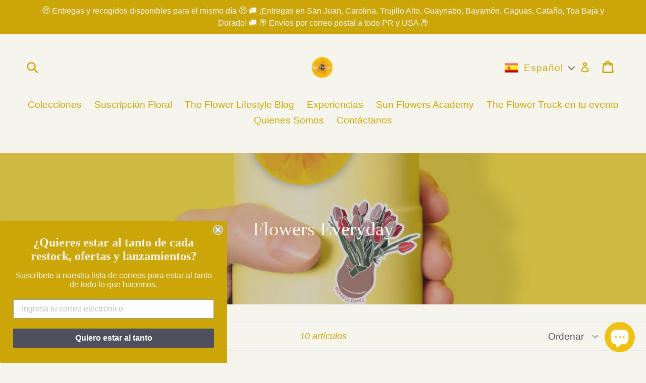

--- FILE ---
content_type: text/html; charset=utf-8
request_url: https://sunflowerspr.com/collections/flowers-everyday
body_size: 41698
content:
<!doctype html>
<!--[if IE 9]> <html class="ie9 no-js" lang="es"> <![endif]-->
<!--[if (gt IE 9)|!(IE)]><!--> <html class="no-js" lang="es"> <!--<![endif]-->
<head>
  <!-- Added by AVADA Joy -->
  <script>
      window.AVADA_JOY = window.AVADA_JOY || {};
      window.AVADA_JOY.shopId = 'X9G5mnJjOQMDHjYAaoPt';
      window.AVADA_JOY.status = true;
      window.AVADA_JOY.account_enabled = true;
      window.AVADA_JOY.login_url = "https:\/\/sunflowerspr.com\/customer_authentication\/redirect?locale=es\u0026region_country=US";
      window.AVADA_JOY.register_url = "https:\/\/shopify.com\/2605613171\/account?locale=es";
      window.AVADA_JOY.customer = {
        id: null,
        email: null,
        first_name: null,
        last_name: null,
        point: null
      };
      window.AVADA_JOY.placeOrder = window.AVADA_JOY.placeOrder || {};
      window.AVADA_JOY.placeOrder = {"enableCardPage":false,"status":true,"statusProductPointsCalculator":false,"productPointsCalculator":{"color":"#8F00C1","fontSize":14,"type":"congratulation","font":"Noto+Sans"},"earnPoint":10,"rateMoney":1,"earnBy":"price","statusUseCondition":false,"typeProductMatch":"all","typeCondition":"all","conditions":[{"field":"title","typeMatch":"contains","content":""}],"excludeProducts":[],"includeProducts":[]};
      window.AVADA_JOY.product = null;
      window.AVADA_JOY.page = "collection";
      
    </script>

  <!-- /Added by AVADA Joy -->
 


      

 
    <script src='//sunflowerspr.com/cdn/shop/t/2/assets/easy_quote_sealapps.js?v=98344077847867873881694861681' defer='defer' ></script> 
    <script id='quote_product_variants' type='application/json'>
        null
    </script>
    <script id='quote_product_selected_or_first_available_variant' type='application/json'>
        null
    </script>
    <script id='quote_product_current_id' type='application/json'>
            null
    </script>
  <meta name="google-site-verification" content="48z92wOgbU99TKC-7ZNae-MyQQmSDLtSrZgZOuct1j8" />
  <meta charset="utf-8">
  <meta http-equiv="X-UA-Compatible" content="IE=edge,chrome=1">
  <meta name="viewport" content="width=device-width,initial-scale=1">
  <meta name="theme-color" content="#4f4f5d">
  <link rel="canonical" href="https://sunflowerspr.com/collections/flowers-everyday"><link rel="shortcut icon" href="//sunflowerspr.com/cdn/shop/files/Sun_Flowers_LOGO_PNG_32x32.png?v=1655930358" type="image/png"><title>Flowers Everyday
&ndash; Sun Flowers PR</title><!-- /snippets/social-meta-tags.liquid -->




<meta property="og:site_name" content="Sun Flowers PR">
<meta property="og:url" content="https://sunflowerspr.com/collections/flowers-everyday">
<meta property="og:title" content="Flowers Everyday">
<meta property="og:type" content="product.group">
<meta property="og:description" content="We are a local flower delivery company in the Puerto Rico Metropolitan Area. We provide cataloged and personalized floral arrangements for delivery to its final customer; including weddings and special activities. 

Tags: Puerto Rico Flower Delivery, Online Flower Delivery, Floristería Virtual, Arreglos Florales">

<meta property="og:image" content="http://sunflowerspr.com/cdn/shop/collections/3_1200x1200.png?v=1648751710">
<meta property="og:image:secure_url" content="https://sunflowerspr.com/cdn/shop/collections/3_1200x1200.png?v=1648751710">


<meta name="twitter:card" content="summary_large_image">
<meta name="twitter:title" content="Flowers Everyday">
<meta name="twitter:description" content="We are a local flower delivery company in the Puerto Rico Metropolitan Area. We provide cataloged and personalized floral arrangements for delivery to its final customer; including weddings and special activities. 

Tags: Puerto Rico Flower Delivery, Online Flower Delivery, Floristería Virtual, Arreglos Florales">


  <link href="//sunflowerspr.com/cdn/shop/t/2/assets/theme.scss.css?v=93177025820435351801721778589" rel="stylesheet" type="text/css" media="all" />
  



  <script>
    var theme = {
      strings: {
        addToCart: "Agregar al carrito",
        soldOut: "Agotado",
        unavailable: "No disponible",
        showMore: "Ver más",
        showLess: "Mostrar menos",
        addressError: "No se puede encontrar esa dirección",
        addressNoResults: "No results for that address",
        addressQueryLimit: "Se ha excedido el límite de uso de la API de Google . Considere la posibilidad de actualizar a un \u003ca href=\"https:\/\/developers.google.com\/maps\/premium\/usage-limits\"\u003ePlan Premium\u003c\/a\u003e.",
        authError: "Hubo un problema de autenticación con su cuenta de Google Maps."
      },
      moneyFormat: "${{amount}}"
    }

    document.documentElement.className = document.documentElement.className.replace('no-js', 'js');
  </script>

  <!--[if (lte IE 9) ]><script src="//sunflowerspr.com/cdn/shop/t/2/assets/match-media.min.js?v=22265819453975888031694860583" type="text/javascript"></script><![endif]--><!--[if (gt IE 9)|!(IE)]><!--><script src="//sunflowerspr.com/cdn/shop/t/2/assets/lazysizes.js?v=68441465964607740661694860583" async="async"></script><!--<![endif]-->
  <!--[if lte IE 9]><script src="//sunflowerspr.com/cdn/shop/t/2/assets/lazysizes.min.js?v=1846"></script><![endif]-->

  <!--[if (gt IE 9)|!(IE)]><!--><script src="//sunflowerspr.com/cdn/shop/t/2/assets/vendor.js?v=121857302354663160541694860583" defer="defer"></script><!--<![endif]-->
  <!--[if lte IE 9]><script src="//sunflowerspr.com/cdn/shop/t/2/assets/vendor.js?v=121857302354663160541694860583"></script><![endif]-->

  <!--[if (gt IE 9)|!(IE)]><!--><script src="//sunflowerspr.com/cdn/shop/t/2/assets/theme.js?v=134327994800383297911694860583" defer="defer"></script><!--<![endif]-->
  <!--[if lte IE 9]><script src="//sunflowerspr.com/cdn/shop/t/2/assets/theme.js?v=134327994800383297911694860583"></script><![endif]-->

  <script>window.performance && window.performance.mark && window.performance.mark('shopify.content_for_header.start');</script><meta name="google-site-verification" content="Fyyj5hXfw9sIH3mxkBMjf8gzLh2JB1v-q57XmLFLfGw">
<meta name="facebook-domain-verification" content="7s5aky79omc77ov7iv4td4w9h9758y">
<meta id="shopify-digital-wallet" name="shopify-digital-wallet" content="/2605613171/digital_wallets/dialog">
<meta name="shopify-checkout-api-token" content="4c368b0305d56e16ac41dfce86cd9b35">
<link rel="alternate" type="application/atom+xml" title="Feed" href="/collections/flowers-everyday.atom" />
<link rel="alternate" type="application/json+oembed" href="https://sunflowerspr.com/collections/flowers-everyday.oembed">
<script async="async" src="/checkouts/internal/preloads.js?locale=es-US"></script>
<link rel="preconnect" href="https://shop.app" crossorigin="anonymous">
<script async="async" src="https://shop.app/checkouts/internal/preloads.js?locale=es-US&shop_id=2605613171" crossorigin="anonymous"></script>
<script id="shopify-features" type="application/json">{"accessToken":"4c368b0305d56e16ac41dfce86cd9b35","betas":["rich-media-storefront-analytics"],"domain":"sunflowerspr.com","predictiveSearch":true,"shopId":2605613171,"locale":"es"}</script>
<script>var Shopify = Shopify || {};
Shopify.shop = "sun-flowers-pr.myshopify.com";
Shopify.locale = "es";
Shopify.currency = {"active":"USD","rate":"1.0"};
Shopify.country = "US";
Shopify.theme = {"name":"Debut 16.09.23","id":136543043801,"schema_name":"Debut","schema_version":"3.1.1","theme_store_id":796,"role":"main"};
Shopify.theme.handle = "null";
Shopify.theme.style = {"id":null,"handle":null};
Shopify.cdnHost = "sunflowerspr.com/cdn";
Shopify.routes = Shopify.routes || {};
Shopify.routes.root = "/";</script>
<script type="module">!function(o){(o.Shopify=o.Shopify||{}).modules=!0}(window);</script>
<script>!function(o){function n(){var o=[];function n(){o.push(Array.prototype.slice.apply(arguments))}return n.q=o,n}var t=o.Shopify=o.Shopify||{};t.loadFeatures=n(),t.autoloadFeatures=n()}(window);</script>
<script>
  window.ShopifyPay = window.ShopifyPay || {};
  window.ShopifyPay.apiHost = "shop.app\/pay";
  window.ShopifyPay.redirectState = null;
</script>
<script id="shop-js-analytics" type="application/json">{"pageType":"collection"}</script>
<script defer="defer" async type="module" src="//sunflowerspr.com/cdn/shopifycloud/shop-js/modules/v2/client.init-shop-cart-sync_BauuRneq.es.esm.js"></script>
<script defer="defer" async type="module" src="//sunflowerspr.com/cdn/shopifycloud/shop-js/modules/v2/chunk.common_JQpvZAPo.esm.js"></script>
<script defer="defer" async type="module" src="//sunflowerspr.com/cdn/shopifycloud/shop-js/modules/v2/chunk.modal_Cc_JA9bg.esm.js"></script>
<script type="module">
  await import("//sunflowerspr.com/cdn/shopifycloud/shop-js/modules/v2/client.init-shop-cart-sync_BauuRneq.es.esm.js");
await import("//sunflowerspr.com/cdn/shopifycloud/shop-js/modules/v2/chunk.common_JQpvZAPo.esm.js");
await import("//sunflowerspr.com/cdn/shopifycloud/shop-js/modules/v2/chunk.modal_Cc_JA9bg.esm.js");

  window.Shopify.SignInWithShop?.initShopCartSync?.({"fedCMEnabled":true,"windoidEnabled":true});

</script>
<script>
  window.Shopify = window.Shopify || {};
  if (!window.Shopify.featureAssets) window.Shopify.featureAssets = {};
  window.Shopify.featureAssets['shop-js'] = {"shop-cart-sync":["modules/v2/client.shop-cart-sync_BVP18cnx.es.esm.js","modules/v2/chunk.common_JQpvZAPo.esm.js","modules/v2/chunk.modal_Cc_JA9bg.esm.js"],"init-fed-cm":["modules/v2/client.init-fed-cm_D8ocI3Hl.es.esm.js","modules/v2/chunk.common_JQpvZAPo.esm.js","modules/v2/chunk.modal_Cc_JA9bg.esm.js"],"shop-toast-manager":["modules/v2/client.shop-toast-manager_CLAzazP1.es.esm.js","modules/v2/chunk.common_JQpvZAPo.esm.js","modules/v2/chunk.modal_Cc_JA9bg.esm.js"],"init-shop-cart-sync":["modules/v2/client.init-shop-cart-sync_BauuRneq.es.esm.js","modules/v2/chunk.common_JQpvZAPo.esm.js","modules/v2/chunk.modal_Cc_JA9bg.esm.js"],"shop-button":["modules/v2/client.shop-button_CyDIc4qj.es.esm.js","modules/v2/chunk.common_JQpvZAPo.esm.js","modules/v2/chunk.modal_Cc_JA9bg.esm.js"],"init-windoid":["modules/v2/client.init-windoid_oJvx2C9L.es.esm.js","modules/v2/chunk.common_JQpvZAPo.esm.js","modules/v2/chunk.modal_Cc_JA9bg.esm.js"],"shop-cash-offers":["modules/v2/client.shop-cash-offers_CkIkb9Wi.es.esm.js","modules/v2/chunk.common_JQpvZAPo.esm.js","modules/v2/chunk.modal_Cc_JA9bg.esm.js"],"pay-button":["modules/v2/client.pay-button_5yb_uJBU.es.esm.js","modules/v2/chunk.common_JQpvZAPo.esm.js","modules/v2/chunk.modal_Cc_JA9bg.esm.js"],"init-customer-accounts":["modules/v2/client.init-customer-accounts_CO9OeEd-.es.esm.js","modules/v2/client.shop-login-button_DLqQTw7D.es.esm.js","modules/v2/chunk.common_JQpvZAPo.esm.js","modules/v2/chunk.modal_Cc_JA9bg.esm.js"],"avatar":["modules/v2/client.avatar_BTnouDA3.es.esm.js"],"checkout-modal":["modules/v2/client.checkout-modal_yS2RcjXz.es.esm.js","modules/v2/chunk.common_JQpvZAPo.esm.js","modules/v2/chunk.modal_Cc_JA9bg.esm.js"],"init-shop-for-new-customer-accounts":["modules/v2/client.init-shop-for-new-customer-accounts_DPeXQnFd.es.esm.js","modules/v2/client.shop-login-button_DLqQTw7D.es.esm.js","modules/v2/chunk.common_JQpvZAPo.esm.js","modules/v2/chunk.modal_Cc_JA9bg.esm.js"],"init-customer-accounts-sign-up":["modules/v2/client.init-customer-accounts-sign-up_D_IzRyVC.es.esm.js","modules/v2/client.shop-login-button_DLqQTw7D.es.esm.js","modules/v2/chunk.common_JQpvZAPo.esm.js","modules/v2/chunk.modal_Cc_JA9bg.esm.js"],"init-shop-email-lookup-coordinator":["modules/v2/client.init-shop-email-lookup-coordinator_CRbuXBM_.es.esm.js","modules/v2/chunk.common_JQpvZAPo.esm.js","modules/v2/chunk.modal_Cc_JA9bg.esm.js"],"shop-follow-button":["modules/v2/client.shop-follow-button_Bv9YhKz6.es.esm.js","modules/v2/chunk.common_JQpvZAPo.esm.js","modules/v2/chunk.modal_Cc_JA9bg.esm.js"],"shop-login-button":["modules/v2/client.shop-login-button_DLqQTw7D.es.esm.js","modules/v2/chunk.common_JQpvZAPo.esm.js","modules/v2/chunk.modal_Cc_JA9bg.esm.js"],"shop-login":["modules/v2/client.shop-login_CYZ0rRS7.es.esm.js","modules/v2/chunk.common_JQpvZAPo.esm.js","modules/v2/chunk.modal_Cc_JA9bg.esm.js"],"lead-capture":["modules/v2/client.lead-capture_X_4VExJo.es.esm.js","modules/v2/chunk.common_JQpvZAPo.esm.js","modules/v2/chunk.modal_Cc_JA9bg.esm.js"],"payment-terms":["modules/v2/client.payment-terms_DA3Rk9yv.es.esm.js","modules/v2/chunk.common_JQpvZAPo.esm.js","modules/v2/chunk.modal_Cc_JA9bg.esm.js"]};
</script>
<script>(function() {
  var isLoaded = false;
  function asyncLoad() {
    if (isLoaded) return;
    isLoaded = true;
    var urls = ["https:\/\/slots-app.logbase.io\/slots-script-tag.js?shop=sun-flowers-pr.myshopify.com","https:\/\/d9trt6gazqoth.cloudfront.net\/courses\/\/js\/courseform.js?shop=sun-flowers-pr.myshopify.com","https:\/\/static.rechargecdn.com\/assets\/js\/widget.min.js?shop=sun-flowers-pr.myshopify.com"];
    for (var i = 0; i < urls.length; i++) {
      var s = document.createElement('script');
      s.type = 'text/javascript';
      s.async = true;
      s.src = urls[i];
      var x = document.getElementsByTagName('script')[0];
      x.parentNode.insertBefore(s, x);
    }
  };
  if(window.attachEvent) {
    window.attachEvent('onload', asyncLoad);
  } else {
    window.addEventListener('load', asyncLoad, false);
  }
})();</script>
<script id="__st">var __st={"a":2605613171,"offset":-14400,"reqid":"8987faea-fb12-42aa-9b87-872e10acb27d-1769547401","pageurl":"sunflowerspr.com\/collections\/flowers-everyday","u":"daf2df2df6a6","p":"collection","rtyp":"collection","rid":398503084249};</script>
<script>window.ShopifyPaypalV4VisibilityTracking = true;</script>
<script id="captcha-bootstrap">!function(){'use strict';const t='contact',e='account',n='new_comment',o=[[t,t],['blogs',n],['comments',n],[t,'customer']],c=[[e,'customer_login'],[e,'guest_login'],[e,'recover_customer_password'],[e,'create_customer']],r=t=>t.map((([t,e])=>`form[action*='/${t}']:not([data-nocaptcha='true']) input[name='form_type'][value='${e}']`)).join(','),a=t=>()=>t?[...document.querySelectorAll(t)].map((t=>t.form)):[];function s(){const t=[...o],e=r(t);return a(e)}const i='password',u='form_key',d=['recaptcha-v3-token','g-recaptcha-response','h-captcha-response',i],f=()=>{try{return window.sessionStorage}catch{return}},m='__shopify_v',_=t=>t.elements[u];function p(t,e,n=!1){try{const o=window.sessionStorage,c=JSON.parse(o.getItem(e)),{data:r}=function(t){const{data:e,action:n}=t;return t[m]||n?{data:e,action:n}:{data:t,action:n}}(c);for(const[e,n]of Object.entries(r))t.elements[e]&&(t.elements[e].value=n);n&&o.removeItem(e)}catch(o){console.error('form repopulation failed',{error:o})}}const l='form_type',E='cptcha';function T(t){t.dataset[E]=!0}const w=window,h=w.document,L='Shopify',v='ce_forms',y='captcha';let A=!1;((t,e)=>{const n=(g='f06e6c50-85a8-45c8-87d0-21a2b65856fe',I='https://cdn.shopify.com/shopifycloud/storefront-forms-hcaptcha/ce_storefront_forms_captcha_hcaptcha.v1.5.2.iife.js',D={infoText:'Protegido por hCaptcha',privacyText:'Privacidad',termsText:'Términos'},(t,e,n)=>{const o=w[L][v],c=o.bindForm;if(c)return c(t,g,e,D).then(n);var r;o.q.push([[t,g,e,D],n]),r=I,A||(h.body.append(Object.assign(h.createElement('script'),{id:'captcha-provider',async:!0,src:r})),A=!0)});var g,I,D;w[L]=w[L]||{},w[L][v]=w[L][v]||{},w[L][v].q=[],w[L][y]=w[L][y]||{},w[L][y].protect=function(t,e){n(t,void 0,e),T(t)},Object.freeze(w[L][y]),function(t,e,n,w,h,L){const[v,y,A,g]=function(t,e,n){const i=e?o:[],u=t?c:[],d=[...i,...u],f=r(d),m=r(i),_=r(d.filter((([t,e])=>n.includes(e))));return[a(f),a(m),a(_),s()]}(w,h,L),I=t=>{const e=t.target;return e instanceof HTMLFormElement?e:e&&e.form},D=t=>v().includes(t);t.addEventListener('submit',(t=>{const e=I(t);if(!e)return;const n=D(e)&&!e.dataset.hcaptchaBound&&!e.dataset.recaptchaBound,o=_(e),c=g().includes(e)&&(!o||!o.value);(n||c)&&t.preventDefault(),c&&!n&&(function(t){try{if(!f())return;!function(t){const e=f();if(!e)return;const n=_(t);if(!n)return;const o=n.value;o&&e.removeItem(o)}(t);const e=Array.from(Array(32),(()=>Math.random().toString(36)[2])).join('');!function(t,e){_(t)||t.append(Object.assign(document.createElement('input'),{type:'hidden',name:u})),t.elements[u].value=e}(t,e),function(t,e){const n=f();if(!n)return;const o=[...t.querySelectorAll(`input[type='${i}']`)].map((({name:t})=>t)),c=[...d,...o],r={};for(const[a,s]of new FormData(t).entries())c.includes(a)||(r[a]=s);n.setItem(e,JSON.stringify({[m]:1,action:t.action,data:r}))}(t,e)}catch(e){console.error('failed to persist form',e)}}(e),e.submit())}));const S=(t,e)=>{t&&!t.dataset[E]&&(n(t,e.some((e=>e===t))),T(t))};for(const o of['focusin','change'])t.addEventListener(o,(t=>{const e=I(t);D(e)&&S(e,y())}));const B=e.get('form_key'),M=e.get(l),P=B&&M;t.addEventListener('DOMContentLoaded',(()=>{const t=y();if(P)for(const e of t)e.elements[l].value===M&&p(e,B);[...new Set([...A(),...v().filter((t=>'true'===t.dataset.shopifyCaptcha))])].forEach((e=>S(e,t)))}))}(h,new URLSearchParams(w.location.search),n,t,e,['guest_login'])})(!0,!0)}();</script>
<script integrity="sha256-4kQ18oKyAcykRKYeNunJcIwy7WH5gtpwJnB7kiuLZ1E=" data-source-attribution="shopify.loadfeatures" defer="defer" src="//sunflowerspr.com/cdn/shopifycloud/storefront/assets/storefront/load_feature-a0a9edcb.js" crossorigin="anonymous"></script>
<script crossorigin="anonymous" defer="defer" src="//sunflowerspr.com/cdn/shopifycloud/storefront/assets/shopify_pay/storefront-65b4c6d7.js?v=20250812"></script>
<script data-source-attribution="shopify.dynamic_checkout.dynamic.init">var Shopify=Shopify||{};Shopify.PaymentButton=Shopify.PaymentButton||{isStorefrontPortableWallets:!0,init:function(){window.Shopify.PaymentButton.init=function(){};var t=document.createElement("script");t.src="https://sunflowerspr.com/cdn/shopifycloud/portable-wallets/latest/portable-wallets.es.js",t.type="module",document.head.appendChild(t)}};
</script>
<script data-source-attribution="shopify.dynamic_checkout.buyer_consent">
  function portableWalletsHideBuyerConsent(e){var t=document.getElementById("shopify-buyer-consent"),n=document.getElementById("shopify-subscription-policy-button");t&&n&&(t.classList.add("hidden"),t.setAttribute("aria-hidden","true"),n.removeEventListener("click",e))}function portableWalletsShowBuyerConsent(e){var t=document.getElementById("shopify-buyer-consent"),n=document.getElementById("shopify-subscription-policy-button");t&&n&&(t.classList.remove("hidden"),t.removeAttribute("aria-hidden"),n.addEventListener("click",e))}window.Shopify?.PaymentButton&&(window.Shopify.PaymentButton.hideBuyerConsent=portableWalletsHideBuyerConsent,window.Shopify.PaymentButton.showBuyerConsent=portableWalletsShowBuyerConsent);
</script>
<script data-source-attribution="shopify.dynamic_checkout.cart.bootstrap">document.addEventListener("DOMContentLoaded",(function(){function t(){return document.querySelector("shopify-accelerated-checkout-cart, shopify-accelerated-checkout")}if(t())Shopify.PaymentButton.init();else{new MutationObserver((function(e,n){t()&&(Shopify.PaymentButton.init(),n.disconnect())})).observe(document.body,{childList:!0,subtree:!0})}}));
</script>
<link id="shopify-accelerated-checkout-styles" rel="stylesheet" media="screen" href="https://sunflowerspr.com/cdn/shopifycloud/portable-wallets/latest/accelerated-checkout-backwards-compat.css" crossorigin="anonymous">
<style id="shopify-accelerated-checkout-cart">
        #shopify-buyer-consent {
  margin-top: 1em;
  display: inline-block;
  width: 100%;
}

#shopify-buyer-consent.hidden {
  display: none;
}

#shopify-subscription-policy-button {
  background: none;
  border: none;
  padding: 0;
  text-decoration: underline;
  font-size: inherit;
  cursor: pointer;
}

#shopify-subscription-policy-button::before {
  box-shadow: none;
}

      </style>

<script>window.performance && window.performance.mark && window.performance.mark('shopify.content_for_header.end');</script>
<link rel="stylesheet" href="//sunflowerspr.com/cdn/shop/t/2/assets/sca-pp.css?v=26248894406678077071694860583">
 <script>
  
  SCAPPShop = {};
    
  </script>
<script src="//sunflowerspr.com/cdn/shop/t/2/assets/sca-pp-initial.js?v=44055980046105472121694860583" type="text/javascript"></script>
   
<link href="//sunflowerspr.com/cdn/shop/t/2/assets/ndnapps-easyfaqs.css?v=102043072685016506571694860583" rel="stylesheet" type="text/css" media="all" />
  

<script>

  if (!Array.prototype.find) {
    Object.defineProperty(Array.prototype, 'find', {
      value: function(predicate) {
        if (this == null) {
          throw TypeError('"this" is null or not defined');
        }

        var o = Object(this);

        var len = o.length >>> 0;

        if (typeof predicate !== 'function') {
          throw TypeError('predicate must be a function');
        }

        var thisArg = arguments[1];

        var k = 0;

        while (k < len) {
          var kValue = o[k];
          if (predicate.call(thisArg, kValue, k, o)) {
            return kValue;
          }
          k++;
        }

        return undefined;
      },
      configurable: true,
      writable: true
    });
  }

  (function () {

    var useInternationalDomains = false;

    function buildLanguageList() {
      var languageListJson = '[{\
"name": "Español",\
"endonym_name": "Español",\
"iso_code": "es",\
"primary": true,\
"flag": "//sunflowerspr.com/cdn/shop/t/2/assets/es.png?v=1846",\
"domain": null\
}]';
      return JSON.parse(languageListJson);
    }

    function getSavedLocale(langList) {
      var savedLocale = localStorage.getItem('translation-lab-lang');
      var sl = savedLocale ? langList.find(x => x.iso_code.toLowerCase() === savedLocale.toLowerCase()) : null;
      return sl ? sl.iso_code : null;
    }

    function getBrowserLocale(langList) {
      var browserLocale = navigator.language;
      if (browserLocale) {
        var localeParts = browserLocale.split('-');
        var bl = localeParts[0] ? langList.find(x => x.iso_code.toLowerCase().startsWith(localeParts[0])) : null;
        return bl ? bl.iso_code : null;
      } else {
        return null;
      }
    }

    function redirectUrlBuilderFunction(primaryLocale) {
      var shopDomain = 'https://sunflowerspr.com';
      if (window.Shopify && window.Shopify.designMode) {
        shopDomain = 'https://sun-flowers-pr.myshopify.com';
      }
      var currentLocale = 'es'.toLowerCase();
      var currentLocaleRegEx = new RegExp('^\/' + currentLocale, "ig");
      var primaryLocaleLower = primaryLocale.toLowerCase();
      var pathname = window.location.pathname;
      var queryString = window.location.search || '';
      return function build(redirectLocale) {
        if (!redirectLocale) {
          return null;
        }
        var redirectLocaleLower = redirectLocale.toLowerCase();
        if (currentLocale !== redirectLocaleLower) {
            if (useInternationalDomains) {

          }
          else {
            if (redirectLocaleLower === primaryLocaleLower) {
              return shopDomain + pathname.replace(currentLocaleRegEx, '') + queryString;
            } else if (primaryLocaleLower === currentLocale) {
              return shopDomain + '/' + redirectLocaleLower + pathname + queryString;
            } else {
              return shopDomain + '/' + pathname.replace(currentLocaleRegEx, redirectLocaleLower) + queryString;
            }
          }
        }
        return null;
      }
    }

    function getRedirectLocale(languageList) {
      var savedLocale = getSavedLocale(languageList);
      var browserLocale = getBrowserLocale(languageList);
      var preferredLocale = null;

      var redirectLocale = null;

      if (savedLocale) {
        redirectLocale = savedLocale;
      } else if (preferredLocale) {
        redirectLocale = preferredLocale;
      } else if (browserLocale) {
        redirectLocale = browserLocale;
      }
      return redirectLocale;
    }

    function configure() {
      var languageList = buildLanguageList();
      var primaryLanguage = languageList.find(function (x) { return x.primary; });
      if (!primaryLanguage && !primaryLanguage.iso_code) {
        return;
      }

      var redirectUrlBuilder = redirectUrlBuilderFunction(primaryLanguage.iso_code);

      var redirectLocale = getRedirectLocale(languageList);

      var redirectUrl = redirectUrlBuilder(redirectLocale);
      redirectUrl && window.location.assign(redirectUrl);
    }

    if (window.Shopify && window.Shopify.designMode) {
      return;
    }

    var botPatterns = "(bot|Googlebot\/|Googlebot-Mobile|Googlebot-Image|Googlebot-News|Googlebot-Video|AdsBot-Google([^-]|$)|AdsBot-Google-Mobile|Feedfetcher-Google|Mediapartners-Google|APIs-Google|Page|Speed|Insights|Lighthouse|bingbot|Slurp|exabot|ia_archiver|YandexBot|YandexImages|YandexAccessibilityBot|YandexMobileBot|YandexMetrika|YandexTurbo|YandexImageResizer|YandexVideo|YandexAdNet|YandexBlogs|YandexCalendar|YandexDirect|YandexFavicons|YaDirectFetcher|YandexForDomain|YandexMarket|YandexMedia|YandexMobileScreenShotBot|YandexNews|YandexOntoDB|YandexPagechecker|YandexPartner|YandexRCA|YandexSearchShop|YandexSitelinks|YandexSpravBot|YandexTracker|YandexVertis|YandexVerticals|YandexWebmaster|YandexScreenshotBot|Baiduspider|facebookexternalhit|Sogou|DuckDuckBot|BUbiNG|crawler4j|S[eE][mM]rushBot|Google-Adwords-Instant|BingPreview\/|Bark[rR]owler|DuckDuckGo-Favicons-Bot|AppEngine-Google|Google Web Preview|acapbot|Baidu-YunGuanCe|Feedly|Feedspot|google-xrawler|Google-Structured-Data-Testing-Tool|Google-PhysicalWeb|Google Favicon|Google-Site-Verification|Gwene|SentiBot|FreshRSS)";
    var re = new RegExp(botPatterns, 'i');
    if (!re.test(navigator.userAgent)) {
      configure();
    }

  })();
</script>

    <script>
    
      
    window.ufeStore = {
      collections: [],
      tags: ''.split(','),
      selectedVariantId: null,
      moneyFormat: "${{amount}}",
      moneyFormatWithCurrency: "${{amount}} USD",
      currency: "USD",
      customerId: null,
      productAvailable: null,
      productMapping: []
    }
    
    
      window.ufeStore.cartTotal = 0;
      
    
    
    
    window.isUfeInstalled = false;
    function ufeScriptLoader(scriptUrl) {
        var element = document.createElement('script');
        element.src = scriptUrl;
        element.type = 'text/javascript';
        document.getElementsByTagName('head')[0].appendChild(element);
    }
    if(window.isUfeInstalled) console.log('%c UFE: Funnel Engines ⚡️ Full Throttle  🦾😎!', 'font-weight: bold; letter-spacing: 2px; font-family: system-ui, -apple-system, BlinkMacSystemFont, "Segoe UI", "Roboto", "Oxygen", "Ubuntu", Arial, sans-serif;font-size: 20px;color: rgb(25, 124, 255); text-shadow: 2px 2px 0 rgb(62, 246, 255)');
    if(!('noModule' in HTMLScriptElement.prototype) && window.isUfeInstalled) {
        ufeScriptLoader('https://ufe.helixo.co/scripts/sdk.es5.min.js');
        console.log('UFE: ES5 Script Loading');
    }
    </script>
    
    
    
    <!-- Upsell & Cross Sell Kit by Logbase - Starts -->
      <script src='https://upsell-app.logbase.io/lb-upsell.js?shop=sun-flowers-pr.myshopify.com'></script>
    <!-- Upsell & Cross Sell Kit by Logbase - Ends -->
<!-- BEGIN app block: shopify://apps/klaviyo-email-marketing-sms/blocks/klaviyo-onsite-embed/2632fe16-c075-4321-a88b-50b567f42507 -->












  <script async src="https://static.klaviyo.com/onsite/js/PZwpEd/klaviyo.js?company_id=PZwpEd"></script>
  <script>!function(){if(!window.klaviyo){window._klOnsite=window._klOnsite||[];try{window.klaviyo=new Proxy({},{get:function(n,i){return"push"===i?function(){var n;(n=window._klOnsite).push.apply(n,arguments)}:function(){for(var n=arguments.length,o=new Array(n),w=0;w<n;w++)o[w]=arguments[w];var t="function"==typeof o[o.length-1]?o.pop():void 0,e=new Promise((function(n){window._klOnsite.push([i].concat(o,[function(i){t&&t(i),n(i)}]))}));return e}}})}catch(n){window.klaviyo=window.klaviyo||[],window.klaviyo.push=function(){var n;(n=window._klOnsite).push.apply(n,arguments)}}}}();</script>

  




  <script>
    window.klaviyoReviewsProductDesignMode = false
  </script>







<!-- END app block --><script src="https://cdn.shopify.com/extensions/019bb1e5-5d44-7a74-a457-24845ada6a1d/shopify-express-boilerplate-85/assets/ws-announcement.js" type="text/javascript" defer="defer"></script>
<script src="https://cdn.shopify.com/extensions/019bea5f-beaf-7c2e-807f-b55f30b9558b/avada-upsell-157/assets/avada-free-gift.js" type="text/javascript" defer="defer"></script>
<script src="https://cdn.shopify.com/extensions/019bf8ae-4d9f-7225-b52a-9719ec3c3345/lb-upsell-228/assets/lb-selleasy.js" type="text/javascript" defer="defer"></script>
<script src="https://cdn.shopify.com/extensions/019b972e-1a02-76ca-b528-baf6366be1f4/order-delivery-date-time-72/assets/slots-script-tag.js" type="text/javascript" defer="defer"></script>
<script src="https://cdn.shopify.com/extensions/019bff23-1ff2-710a-9a5b-87a5037b144f/toki-loyalty-rewards-253/assets/tokiInit.js" type="text/javascript" defer="defer"></script>
<script src="https://cdn.shopify.com/extensions/e8878072-2f6b-4e89-8082-94b04320908d/inbox-1254/assets/inbox-chat-loader.js" type="text/javascript" defer="defer"></script>
<script src="https://cdn.shopify.com/extensions/019bfce9-eaff-7991-997d-b4364f2c4f3c/terms-relentless-136/assets/terms.js" type="text/javascript" defer="defer"></script>
<link href="https://cdn.shopify.com/extensions/019bfce9-eaff-7991-997d-b4364f2c4f3c/terms-relentless-136/assets/style.min.css" rel="stylesheet" type="text/css" media="all">
<script src="https://cdn.shopify.com/extensions/019a90c6-cd85-74d1-bad7-0deb689084fd/hitsy-progress-bar-48/assets/main.js" type="text/javascript" defer="defer"></script>
<link href="https://monorail-edge.shopifysvc.com" rel="dns-prefetch">
<script>(function(){if ("sendBeacon" in navigator && "performance" in window) {try {var session_token_from_headers = performance.getEntriesByType('navigation')[0].serverTiming.find(x => x.name == '_s').description;} catch {var session_token_from_headers = undefined;}var session_cookie_matches = document.cookie.match(/_shopify_s=([^;]*)/);var session_token_from_cookie = session_cookie_matches && session_cookie_matches.length === 2 ? session_cookie_matches[1] : "";var session_token = session_token_from_headers || session_token_from_cookie || "";function handle_abandonment_event(e) {var entries = performance.getEntries().filter(function(entry) {return /monorail-edge.shopifysvc.com/.test(entry.name);});if (!window.abandonment_tracked && entries.length === 0) {window.abandonment_tracked = true;var currentMs = Date.now();var navigation_start = performance.timing.navigationStart;var payload = {shop_id: 2605613171,url: window.location.href,navigation_start,duration: currentMs - navigation_start,session_token,page_type: "collection"};window.navigator.sendBeacon("https://monorail-edge.shopifysvc.com/v1/produce", JSON.stringify({schema_id: "online_store_buyer_site_abandonment/1.1",payload: payload,metadata: {event_created_at_ms: currentMs,event_sent_at_ms: currentMs}}));}}window.addEventListener('pagehide', handle_abandonment_event);}}());</script>
<script id="web-pixels-manager-setup">(function e(e,d,r,n,o){if(void 0===o&&(o={}),!Boolean(null===(a=null===(i=window.Shopify)||void 0===i?void 0:i.analytics)||void 0===a?void 0:a.replayQueue)){var i,a;window.Shopify=window.Shopify||{};var t=window.Shopify;t.analytics=t.analytics||{};var s=t.analytics;s.replayQueue=[],s.publish=function(e,d,r){return s.replayQueue.push([e,d,r]),!0};try{self.performance.mark("wpm:start")}catch(e){}var l=function(){var e={modern:/Edge?\/(1{2}[4-9]|1[2-9]\d|[2-9]\d{2}|\d{4,})\.\d+(\.\d+|)|Firefox\/(1{2}[4-9]|1[2-9]\d|[2-9]\d{2}|\d{4,})\.\d+(\.\d+|)|Chrom(ium|e)\/(9{2}|\d{3,})\.\d+(\.\d+|)|(Maci|X1{2}).+ Version\/(15\.\d+|(1[6-9]|[2-9]\d|\d{3,})\.\d+)([,.]\d+|)( \(\w+\)|)( Mobile\/\w+|) Safari\/|Chrome.+OPR\/(9{2}|\d{3,})\.\d+\.\d+|(CPU[ +]OS|iPhone[ +]OS|CPU[ +]iPhone|CPU IPhone OS|CPU iPad OS)[ +]+(15[._]\d+|(1[6-9]|[2-9]\d|\d{3,})[._]\d+)([._]\d+|)|Android:?[ /-](13[3-9]|1[4-9]\d|[2-9]\d{2}|\d{4,})(\.\d+|)(\.\d+|)|Android.+Firefox\/(13[5-9]|1[4-9]\d|[2-9]\d{2}|\d{4,})\.\d+(\.\d+|)|Android.+Chrom(ium|e)\/(13[3-9]|1[4-9]\d|[2-9]\d{2}|\d{4,})\.\d+(\.\d+|)|SamsungBrowser\/([2-9]\d|\d{3,})\.\d+/,legacy:/Edge?\/(1[6-9]|[2-9]\d|\d{3,})\.\d+(\.\d+|)|Firefox\/(5[4-9]|[6-9]\d|\d{3,})\.\d+(\.\d+|)|Chrom(ium|e)\/(5[1-9]|[6-9]\d|\d{3,})\.\d+(\.\d+|)([\d.]+$|.*Safari\/(?![\d.]+ Edge\/[\d.]+$))|(Maci|X1{2}).+ Version\/(10\.\d+|(1[1-9]|[2-9]\d|\d{3,})\.\d+)([,.]\d+|)( \(\w+\)|)( Mobile\/\w+|) Safari\/|Chrome.+OPR\/(3[89]|[4-9]\d|\d{3,})\.\d+\.\d+|(CPU[ +]OS|iPhone[ +]OS|CPU[ +]iPhone|CPU IPhone OS|CPU iPad OS)[ +]+(10[._]\d+|(1[1-9]|[2-9]\d|\d{3,})[._]\d+)([._]\d+|)|Android:?[ /-](13[3-9]|1[4-9]\d|[2-9]\d{2}|\d{4,})(\.\d+|)(\.\d+|)|Mobile Safari.+OPR\/([89]\d|\d{3,})\.\d+\.\d+|Android.+Firefox\/(13[5-9]|1[4-9]\d|[2-9]\d{2}|\d{4,})\.\d+(\.\d+|)|Android.+Chrom(ium|e)\/(13[3-9]|1[4-9]\d|[2-9]\d{2}|\d{4,})\.\d+(\.\d+|)|Android.+(UC? ?Browser|UCWEB|U3)[ /]?(15\.([5-9]|\d{2,})|(1[6-9]|[2-9]\d|\d{3,})\.\d+)\.\d+|SamsungBrowser\/(5\.\d+|([6-9]|\d{2,})\.\d+)|Android.+MQ{2}Browser\/(14(\.(9|\d{2,})|)|(1[5-9]|[2-9]\d|\d{3,})(\.\d+|))(\.\d+|)|K[Aa][Ii]OS\/(3\.\d+|([4-9]|\d{2,})\.\d+)(\.\d+|)/},d=e.modern,r=e.legacy,n=navigator.userAgent;return n.match(d)?"modern":n.match(r)?"legacy":"unknown"}(),u="modern"===l?"modern":"legacy",c=(null!=n?n:{modern:"",legacy:""})[u],f=function(e){return[e.baseUrl,"/wpm","/b",e.hashVersion,"modern"===e.buildTarget?"m":"l",".js"].join("")}({baseUrl:d,hashVersion:r,buildTarget:u}),m=function(e){var d=e.version,r=e.bundleTarget,n=e.surface,o=e.pageUrl,i=e.monorailEndpoint;return{emit:function(e){var a=e.status,t=e.errorMsg,s=(new Date).getTime(),l=JSON.stringify({metadata:{event_sent_at_ms:s},events:[{schema_id:"web_pixels_manager_load/3.1",payload:{version:d,bundle_target:r,page_url:o,status:a,surface:n,error_msg:t},metadata:{event_created_at_ms:s}}]});if(!i)return console&&console.warn&&console.warn("[Web Pixels Manager] No Monorail endpoint provided, skipping logging."),!1;try{return self.navigator.sendBeacon.bind(self.navigator)(i,l)}catch(e){}var u=new XMLHttpRequest;try{return u.open("POST",i,!0),u.setRequestHeader("Content-Type","text/plain"),u.send(l),!0}catch(e){return console&&console.warn&&console.warn("[Web Pixels Manager] Got an unhandled error while logging to Monorail."),!1}}}}({version:r,bundleTarget:l,surface:e.surface,pageUrl:self.location.href,monorailEndpoint:e.monorailEndpoint});try{o.browserTarget=l,function(e){var d=e.src,r=e.async,n=void 0===r||r,o=e.onload,i=e.onerror,a=e.sri,t=e.scriptDataAttributes,s=void 0===t?{}:t,l=document.createElement("script"),u=document.querySelector("head"),c=document.querySelector("body");if(l.async=n,l.src=d,a&&(l.integrity=a,l.crossOrigin="anonymous"),s)for(var f in s)if(Object.prototype.hasOwnProperty.call(s,f))try{l.dataset[f]=s[f]}catch(e){}if(o&&l.addEventListener("load",o),i&&l.addEventListener("error",i),u)u.appendChild(l);else{if(!c)throw new Error("Did not find a head or body element to append the script");c.appendChild(l)}}({src:f,async:!0,onload:function(){if(!function(){var e,d;return Boolean(null===(d=null===(e=window.Shopify)||void 0===e?void 0:e.analytics)||void 0===d?void 0:d.initialized)}()){var d=window.webPixelsManager.init(e)||void 0;if(d){var r=window.Shopify.analytics;r.replayQueue.forEach((function(e){var r=e[0],n=e[1],o=e[2];d.publishCustomEvent(r,n,o)})),r.replayQueue=[],r.publish=d.publishCustomEvent,r.visitor=d.visitor,r.initialized=!0}}},onerror:function(){return m.emit({status:"failed",errorMsg:"".concat(f," has failed to load")})},sri:function(e){var d=/^sha384-[A-Za-z0-9+/=]+$/;return"string"==typeof e&&d.test(e)}(c)?c:"",scriptDataAttributes:o}),m.emit({status:"loading"})}catch(e){m.emit({status:"failed",errorMsg:(null==e?void 0:e.message)||"Unknown error"})}}})({shopId: 2605613171,storefrontBaseUrl: "https://sunflowerspr.com",extensionsBaseUrl: "https://extensions.shopifycdn.com/cdn/shopifycloud/web-pixels-manager",monorailEndpoint: "https://monorail-edge.shopifysvc.com/unstable/produce_batch",surface: "storefront-renderer",enabledBetaFlags: ["2dca8a86"],webPixelsConfigList: [{"id":"1704460505","configuration":"{\"accountID\":\"PZwpEd\",\"webPixelConfig\":\"eyJlbmFibGVBZGRlZFRvQ2FydEV2ZW50cyI6IHRydWV9\"}","eventPayloadVersion":"v1","runtimeContext":"STRICT","scriptVersion":"524f6c1ee37bacdca7657a665bdca589","type":"APP","apiClientId":123074,"privacyPurposes":["ANALYTICS","MARKETING"],"dataSharingAdjustments":{"protectedCustomerApprovalScopes":["read_customer_address","read_customer_email","read_customer_name","read_customer_personal_data","read_customer_phone"]}},{"id":"534610137","configuration":"{\"config\":\"{\\\"pixel_id\\\":\\\"GT-WVJ8Q78\\\",\\\"target_country\\\":\\\"US\\\",\\\"gtag_events\\\":[{\\\"type\\\":\\\"purchase\\\",\\\"action_label\\\":\\\"MC-0YQ18SSSMP\\\"},{\\\"type\\\":\\\"page_view\\\",\\\"action_label\\\":\\\"MC-0YQ18SSSMP\\\"},{\\\"type\\\":\\\"view_item\\\",\\\"action_label\\\":\\\"MC-0YQ18SSSMP\\\"}],\\\"enable_monitoring_mode\\\":false}\"}","eventPayloadVersion":"v1","runtimeContext":"OPEN","scriptVersion":"b2a88bafab3e21179ed38636efcd8a93","type":"APP","apiClientId":1780363,"privacyPurposes":[],"dataSharingAdjustments":{"protectedCustomerApprovalScopes":["read_customer_address","read_customer_email","read_customer_name","read_customer_personal_data","read_customer_phone"]}},{"id":"227934425","configuration":"{\"pixel_id\":\"945319349288374\",\"pixel_type\":\"facebook_pixel\",\"metaapp_system_user_token\":\"-\"}","eventPayloadVersion":"v1","runtimeContext":"OPEN","scriptVersion":"ca16bc87fe92b6042fbaa3acc2fbdaa6","type":"APP","apiClientId":2329312,"privacyPurposes":["ANALYTICS","MARKETING","SALE_OF_DATA"],"dataSharingAdjustments":{"protectedCustomerApprovalScopes":["read_customer_address","read_customer_email","read_customer_name","read_customer_personal_data","read_customer_phone"]}},{"id":"shopify-app-pixel","configuration":"{}","eventPayloadVersion":"v1","runtimeContext":"STRICT","scriptVersion":"0450","apiClientId":"shopify-pixel","type":"APP","privacyPurposes":["ANALYTICS","MARKETING"]},{"id":"shopify-custom-pixel","eventPayloadVersion":"v1","runtimeContext":"LAX","scriptVersion":"0450","apiClientId":"shopify-pixel","type":"CUSTOM","privacyPurposes":["ANALYTICS","MARKETING"]}],isMerchantRequest: false,initData: {"shop":{"name":"Sun Flowers PR","paymentSettings":{"currencyCode":"USD"},"myshopifyDomain":"sun-flowers-pr.myshopify.com","countryCode":"US","storefrontUrl":"https:\/\/sunflowerspr.com"},"customer":null,"cart":null,"checkout":null,"productVariants":[],"purchasingCompany":null},},"https://sunflowerspr.com/cdn","fcfee988w5aeb613cpc8e4bc33m6693e112",{"modern":"","legacy":""},{"shopId":"2605613171","storefrontBaseUrl":"https:\/\/sunflowerspr.com","extensionBaseUrl":"https:\/\/extensions.shopifycdn.com\/cdn\/shopifycloud\/web-pixels-manager","surface":"storefront-renderer","enabledBetaFlags":"[\"2dca8a86\"]","isMerchantRequest":"false","hashVersion":"fcfee988w5aeb613cpc8e4bc33m6693e112","publish":"custom","events":"[[\"page_viewed\",{}],[\"collection_viewed\",{\"collection\":{\"id\":\"398503084249\",\"title\":\"Flowers Everyday\",\"productVariants\":[{\"price\":{\"amount\":2.0,\"currencyCode\":\"USD\"},\"product\":{\"title\":\"Butter Yellow Signature Pen - In my Sun Flowers Lifestyle\",\"vendor\":\"Sun Flowers PR\",\"id\":\"9358449213657\",\"untranslatedTitle\":\"Butter Yellow Signature Pen - In my Sun Flowers Lifestyle\",\"url\":\"\/products\/butter-yello-signature-pen-in-my-sun-flowers-lifestyle\",\"type\":\"\"},\"id\":\"47478388621529\",\"image\":{\"src\":\"\/\/sunflowerspr.com\/cdn\/shop\/files\/FullSizeRender_09f8680b-d6f5-4aaa-9721-55e212b7ffe5.heic?v=1762523453\"},\"sku\":null,\"title\":\"Default Title\",\"untranslatedTitle\":\"Default Title\"},{\"price\":{\"amount\":20.0,\"currencyCode\":\"USD\"},\"product\":{\"title\":\"Flowers Dog Bandana\",\"vendor\":\"Sun Flowers PR\",\"id\":\"8235128357081\",\"untranslatedTitle\":\"Flowers Dog Bandana\",\"url\":\"\/products\/flowers-dog-bandana\",\"type\":\"\"},\"id\":\"44017357848793\",\"image\":{\"src\":\"\/\/sunflowerspr.com\/cdn\/shop\/files\/molly_co-31.jpg?v=1691437145\"},\"sku\":\"\",\"title\":\"Small\",\"untranslatedTitle\":\"Small\"},{\"price\":{\"amount\":6.0,\"currencyCode\":\"USD\"},\"product\":{\"title\":\"Flowers Everyday sticker sheet\",\"vendor\":\"Sun Flowers PR\",\"id\":\"7622821707993\",\"untranslatedTitle\":\"Flowers Everyday sticker sheet\",\"url\":\"\/products\/flowers-everyday-sticker-sheet\",\"type\":\"\"},\"id\":\"42632468562137\",\"image\":{\"src\":\"\/\/sunflowerspr.com\/cdn\/shop\/products\/SFStickeSheet_6x4in.png?v=1648754549\"},\"sku\":\"\",\"title\":\"Default Title\",\"untranslatedTitle\":\"Default Title\"},{\"price\":{\"amount\":20.0,\"currencyCode\":\"USD\"},\"product\":{\"title\":\"Forever in Bloom 2026\",\"vendor\":\"Sun Flowers PR\",\"id\":\"9376462340313\",\"untranslatedTitle\":\"Forever in Bloom 2026\",\"url\":\"\/products\/forever-in-bloom-2026\",\"type\":\"\"},\"id\":\"47552089260249\",\"image\":{\"src\":\"\/\/sunflowerspr.com\/cdn\/shop\/files\/0D1DEC8C-EB2A-4B78-8D3A-01D94E3E0CD8.jpg?v=1764520699\"},\"sku\":null,\"title\":\"Default Title\",\"untranslatedTitle\":\"Default Title\"},{\"price\":{\"amount\":4.0,\"currencyCode\":\"USD\"},\"product\":{\"title\":\"Girl Power sticker\",\"vendor\":\"Sun Flowers PR\",\"id\":\"7622814499033\",\"untranslatedTitle\":\"Girl Power sticker\",\"url\":\"\/products\/girl-power-sticker\",\"type\":\"\"},\"id\":\"42632437694681\",\"image\":{\"src\":\"\/\/sunflowerspr.com\/cdn\/shop\/products\/9655539.png?v=1648753819\"},\"sku\":\"\",\"title\":\"Default Title\",\"untranslatedTitle\":\"Default Title\"},{\"price\":{\"amount\":4.0,\"currencyCode\":\"USD\"},\"product\":{\"title\":\"Pick Flowers sticker (Holographic)\",\"vendor\":\"Sun Flowers PR\",\"id\":\"7622820167897\",\"untranslatedTitle\":\"Pick Flowers sticker (Holographic)\",\"url\":\"\/products\/pick-flowers-sticker-holographic\",\"type\":\"\"},\"id\":\"42632459714777\",\"image\":{\"src\":\"\/\/sunflowerspr.com\/cdn\/shop\/products\/9655538.png?v=1648754211\"},\"sku\":\"\",\"title\":\"Default Title\",\"untranslatedTitle\":\"Default Title\"},{\"price\":{\"amount\":20.0,\"currencyCode\":\"USD\"},\"product\":{\"title\":\"Pick Flowers tote bag\",\"vendor\":\"Sun Flowers PR\",\"id\":\"7476427686105\",\"untranslatedTitle\":\"Pick Flowers tote bag\",\"url\":\"\/products\/tote-bag-anniversary\",\"type\":\"\"},\"id\":\"42168310464729\",\"image\":{\"src\":\"\/\/sunflowerspr.com\/cdn\/shop\/products\/image_0019ccb8-9389-478d-a484-51c775f4f2a2.jpg?v=1639056539\"},\"sku\":\"\",\"title\":\"Default Title\",\"untranslatedTitle\":\"Default Title\"},{\"price\":{\"amount\":21.0,\"currencyCode\":\"USD\"},\"product\":{\"title\":\"Stay Fresh Kit\",\"vendor\":\"Sun Flowers PR\",\"id\":\"9342607130841\",\"untranslatedTitle\":\"Stay Fresh Kit\",\"url\":\"\/products\/stay-fresh-kit-1\",\"type\":\"\"},\"id\":\"47431100530905\",\"image\":{\"src\":\"\/\/sunflowerspr.com\/cdn\/shop\/files\/StayFreshKitlabel.png?v=1758036552\"},\"sku\":null,\"title\":\"Default Title\",\"untranslatedTitle\":\"Default Title\"},{\"price\":{\"amount\":5.0,\"currencyCode\":\"USD\"},\"product\":{\"title\":\"Sun Flower Truck Magnetic Bookmark\",\"vendor\":\"Sun Flowers PR\",\"id\":\"9015039656153\",\"untranslatedTitle\":\"Sun Flower Truck Magnetic Bookmark\",\"url\":\"\/products\/sun-flower-truck-magnetic-bookmark\",\"type\":\"\"},\"id\":\"45966546469081\",\"image\":{\"src\":\"\/\/sunflowerspr.com\/cdn\/shop\/files\/FullSizeRender_c7edc5e6-34a5-4026-99f9-fd6731c13d6c.jpg?v=1727391289\"},\"sku\":\"\",\"title\":\"Default Title\",\"untranslatedTitle\":\"Default Title\"},{\"price\":{\"amount\":2.0,\"currencyCode\":\"USD\"},\"product\":{\"title\":\"Sun Flowers circle sticker\",\"vendor\":\"Sun Flowers PR\",\"id\":\"7622824788185\",\"untranslatedTitle\":\"Sun Flowers circle sticker\",\"url\":\"\/products\/sun-flowers-circle-sticker\",\"type\":\"\"},\"id\":\"42632482488537\",\"image\":{\"src\":\"\/\/sunflowerspr.com\/cdn\/shop\/products\/logosticker.png?v=1648755039\"},\"sku\":\"\",\"title\":\"Default Title\",\"untranslatedTitle\":\"Default Title\"}]}}]]"});</script><script>
  window.ShopifyAnalytics = window.ShopifyAnalytics || {};
  window.ShopifyAnalytics.meta = window.ShopifyAnalytics.meta || {};
  window.ShopifyAnalytics.meta.currency = 'USD';
  var meta = {"products":[{"id":9358449213657,"gid":"gid:\/\/shopify\/Product\/9358449213657","vendor":"Sun Flowers PR","type":"","handle":"butter-yello-signature-pen-in-my-sun-flowers-lifestyle","variants":[{"id":47478388621529,"price":200,"name":"Butter Yellow Signature Pen - In my Sun Flowers Lifestyle","public_title":null,"sku":null}],"remote":false},{"id":8235128357081,"gid":"gid:\/\/shopify\/Product\/8235128357081","vendor":"Sun Flowers PR","type":"","handle":"flowers-dog-bandana","variants":[{"id":44017357848793,"price":2000,"name":"Flowers Dog Bandana - Small","public_title":"Small","sku":""},{"id":44017357881561,"price":2000,"name":"Flowers Dog Bandana - Medium","public_title":"Medium","sku":""},{"id":44017357914329,"price":2000,"name":"Flowers Dog Bandana - Large","public_title":"Large","sku":""}],"remote":false},{"id":7622821707993,"gid":"gid:\/\/shopify\/Product\/7622821707993","vendor":"Sun Flowers PR","type":"","handle":"flowers-everyday-sticker-sheet","variants":[{"id":42632468562137,"price":600,"name":"Flowers Everyday sticker sheet","public_title":null,"sku":""}],"remote":false},{"id":9376462340313,"gid":"gid:\/\/shopify\/Product\/9376462340313","vendor":"Sun Flowers PR","type":"","handle":"forever-in-bloom-2026","variants":[{"id":47552089260249,"price":2000,"name":"Forever in Bloom 2026","public_title":null,"sku":null}],"remote":false},{"id":7622814499033,"gid":"gid:\/\/shopify\/Product\/7622814499033","vendor":"Sun Flowers PR","type":"","handle":"girl-power-sticker","variants":[{"id":42632437694681,"price":400,"name":"Girl Power sticker","public_title":null,"sku":""}],"remote":false},{"id":7622820167897,"gid":"gid:\/\/shopify\/Product\/7622820167897","vendor":"Sun Flowers PR","type":"","handle":"pick-flowers-sticker-holographic","variants":[{"id":42632459714777,"price":400,"name":"Pick Flowers sticker (Holographic)","public_title":null,"sku":""}],"remote":false},{"id":7476427686105,"gid":"gid:\/\/shopify\/Product\/7476427686105","vendor":"Sun Flowers PR","type":"","handle":"tote-bag-anniversary","variants":[{"id":42168310464729,"price":2000,"name":"Pick Flowers tote bag","public_title":null,"sku":""}],"remote":false},{"id":9342607130841,"gid":"gid:\/\/shopify\/Product\/9342607130841","vendor":"Sun Flowers PR","type":"","handle":"stay-fresh-kit-1","variants":[{"id":47431100530905,"price":2100,"name":"Stay Fresh Kit","public_title":null,"sku":null}],"remote":false},{"id":9015039656153,"gid":"gid:\/\/shopify\/Product\/9015039656153","vendor":"Sun Flowers PR","type":"","handle":"sun-flower-truck-magnetic-bookmark","variants":[{"id":45966546469081,"price":500,"name":"Sun Flower Truck Magnetic Bookmark","public_title":null,"sku":""}],"remote":false},{"id":7622824788185,"gid":"gid:\/\/shopify\/Product\/7622824788185","vendor":"Sun Flowers PR","type":"","handle":"sun-flowers-circle-sticker","variants":[{"id":42632482488537,"price":200,"name":"Sun Flowers circle sticker","public_title":null,"sku":""}],"remote":false}],"page":{"pageType":"collection","resourceType":"collection","resourceId":398503084249,"requestId":"8987faea-fb12-42aa-9b87-872e10acb27d-1769547401"}};
  for (var attr in meta) {
    window.ShopifyAnalytics.meta[attr] = meta[attr];
  }
</script>
<script class="analytics">
  (function () {
    var customDocumentWrite = function(content) {
      var jquery = null;

      if (window.jQuery) {
        jquery = window.jQuery;
      } else if (window.Checkout && window.Checkout.$) {
        jquery = window.Checkout.$;
      }

      if (jquery) {
        jquery('body').append(content);
      }
    };

    var hasLoggedConversion = function(token) {
      if (token) {
        return document.cookie.indexOf('loggedConversion=' + token) !== -1;
      }
      return false;
    }

    var setCookieIfConversion = function(token) {
      if (token) {
        var twoMonthsFromNow = new Date(Date.now());
        twoMonthsFromNow.setMonth(twoMonthsFromNow.getMonth() + 2);

        document.cookie = 'loggedConversion=' + token + '; expires=' + twoMonthsFromNow;
      }
    }

    var trekkie = window.ShopifyAnalytics.lib = window.trekkie = window.trekkie || [];
    if (trekkie.integrations) {
      return;
    }
    trekkie.methods = [
      'identify',
      'page',
      'ready',
      'track',
      'trackForm',
      'trackLink'
    ];
    trekkie.factory = function(method) {
      return function() {
        var args = Array.prototype.slice.call(arguments);
        args.unshift(method);
        trekkie.push(args);
        return trekkie;
      };
    };
    for (var i = 0; i < trekkie.methods.length; i++) {
      var key = trekkie.methods[i];
      trekkie[key] = trekkie.factory(key);
    }
    trekkie.load = function(config) {
      trekkie.config = config || {};
      trekkie.config.initialDocumentCookie = document.cookie;
      var first = document.getElementsByTagName('script')[0];
      var script = document.createElement('script');
      script.type = 'text/javascript';
      script.onerror = function(e) {
        var scriptFallback = document.createElement('script');
        scriptFallback.type = 'text/javascript';
        scriptFallback.onerror = function(error) {
                var Monorail = {
      produce: function produce(monorailDomain, schemaId, payload) {
        var currentMs = new Date().getTime();
        var event = {
          schema_id: schemaId,
          payload: payload,
          metadata: {
            event_created_at_ms: currentMs,
            event_sent_at_ms: currentMs
          }
        };
        return Monorail.sendRequest("https://" + monorailDomain + "/v1/produce", JSON.stringify(event));
      },
      sendRequest: function sendRequest(endpointUrl, payload) {
        // Try the sendBeacon API
        if (window && window.navigator && typeof window.navigator.sendBeacon === 'function' && typeof window.Blob === 'function' && !Monorail.isIos12()) {
          var blobData = new window.Blob([payload], {
            type: 'text/plain'
          });

          if (window.navigator.sendBeacon(endpointUrl, blobData)) {
            return true;
          } // sendBeacon was not successful

        } // XHR beacon

        var xhr = new XMLHttpRequest();

        try {
          xhr.open('POST', endpointUrl);
          xhr.setRequestHeader('Content-Type', 'text/plain');
          xhr.send(payload);
        } catch (e) {
          console.log(e);
        }

        return false;
      },
      isIos12: function isIos12() {
        return window.navigator.userAgent.lastIndexOf('iPhone; CPU iPhone OS 12_') !== -1 || window.navigator.userAgent.lastIndexOf('iPad; CPU OS 12_') !== -1;
      }
    };
    Monorail.produce('monorail-edge.shopifysvc.com',
      'trekkie_storefront_load_errors/1.1',
      {shop_id: 2605613171,
      theme_id: 136543043801,
      app_name: "storefront",
      context_url: window.location.href,
      source_url: "//sunflowerspr.com/cdn/s/trekkie.storefront.a804e9514e4efded663580eddd6991fcc12b5451.min.js"});

        };
        scriptFallback.async = true;
        scriptFallback.src = '//sunflowerspr.com/cdn/s/trekkie.storefront.a804e9514e4efded663580eddd6991fcc12b5451.min.js';
        first.parentNode.insertBefore(scriptFallback, first);
      };
      script.async = true;
      script.src = '//sunflowerspr.com/cdn/s/trekkie.storefront.a804e9514e4efded663580eddd6991fcc12b5451.min.js';
      first.parentNode.insertBefore(script, first);
    };
    trekkie.load(
      {"Trekkie":{"appName":"storefront","development":false,"defaultAttributes":{"shopId":2605613171,"isMerchantRequest":null,"themeId":136543043801,"themeCityHash":"16735391293482002893","contentLanguage":"es","currency":"USD","eventMetadataId":"ddfa4666-59d6-4a04-82e9-66c206d99395"},"isServerSideCookieWritingEnabled":true,"monorailRegion":"shop_domain","enabledBetaFlags":["65f19447","b5387b81"]},"Session Attribution":{},"S2S":{"facebookCapiEnabled":true,"source":"trekkie-storefront-renderer","apiClientId":580111}}
    );

    var loaded = false;
    trekkie.ready(function() {
      if (loaded) return;
      loaded = true;

      window.ShopifyAnalytics.lib = window.trekkie;

      var originalDocumentWrite = document.write;
      document.write = customDocumentWrite;
      try { window.ShopifyAnalytics.merchantGoogleAnalytics.call(this); } catch(error) {};
      document.write = originalDocumentWrite;

      window.ShopifyAnalytics.lib.page(null,{"pageType":"collection","resourceType":"collection","resourceId":398503084249,"requestId":"8987faea-fb12-42aa-9b87-872e10acb27d-1769547401","shopifyEmitted":true});

      var match = window.location.pathname.match(/checkouts\/(.+)\/(thank_you|post_purchase)/)
      var token = match? match[1]: undefined;
      if (!hasLoggedConversion(token)) {
        setCookieIfConversion(token);
        window.ShopifyAnalytics.lib.track("Viewed Product Category",{"currency":"USD","category":"Collection: flowers-everyday","collectionName":"flowers-everyday","collectionId":398503084249,"nonInteraction":true},undefined,undefined,{"shopifyEmitted":true});
      }
    });


        var eventsListenerScript = document.createElement('script');
        eventsListenerScript.async = true;
        eventsListenerScript.src = "//sunflowerspr.com/cdn/shopifycloud/storefront/assets/shop_events_listener-3da45d37.js";
        document.getElementsByTagName('head')[0].appendChild(eventsListenerScript);

})();</script>
<script
  defer
  src="https://sunflowerspr.com/cdn/shopifycloud/perf-kit/shopify-perf-kit-3.0.4.min.js"
  data-application="storefront-renderer"
  data-shop-id="2605613171"
  data-render-region="gcp-us-east1"
  data-page-type="collection"
  data-theme-instance-id="136543043801"
  data-theme-name="Debut"
  data-theme-version="3.1.1"
  data-monorail-region="shop_domain"
  data-resource-timing-sampling-rate="10"
  data-shs="true"
  data-shs-beacon="true"
  data-shs-export-with-fetch="true"
  data-shs-logs-sample-rate="1"
  data-shs-beacon-endpoint="https://sunflowerspr.com/api/collect"
></script>
</head>
<link href="//code.jquery.com/ui/1.9.2/themes/base/jquery-ui.css" rel="stylesheet" type="text/css" media="all" />
<script src="//ajax.googleapis.com/ajax/libs/jqueryui/1.9.2/jquery-ui.min.js" type="text/javascript" defer="defer"></script>

<body class="template-collection">

  <a class="in-page-link visually-hidden skip-link" href="#MainContent">Ir directamente al contenido</a>

  <div id="SearchDrawer" class="search-bar drawer drawer--top" role="dialog" aria-modal="true" aria-label="Buscar">
    <div class="search-bar__table">
      <div class="search-bar__table-cell search-bar__form-wrapper">
        <form class="search search-bar__form" action="/search" method="get" role="search">
          <input class="search__input search-bar__input" type="search" name="q" value="" placeholder="Buscar" aria-label="Buscar">
          <button class="search-bar__submit search__submit btn--link" type="submit">
            <svg aria-hidden="true" focusable="false" role="presentation" class="icon icon-search" viewBox="0 0 37 40"><path d="M35.6 36l-9.8-9.8c4.1-5.4 3.6-13.2-1.3-18.1-5.4-5.4-14.2-5.4-19.7 0-5.4 5.4-5.4 14.2 0 19.7 2.6 2.6 6.1 4.1 9.8 4.1 3 0 5.9-1 8.3-2.8l9.8 9.8c.4.4.9.6 1.4.6s1-.2 1.4-.6c.9-.9.9-2.1.1-2.9zm-20.9-8.2c-2.6 0-5.1-1-7-2.9-3.9-3.9-3.9-10.1 0-14C9.6 9 12.2 8 14.7 8s5.1 1 7 2.9c3.9 3.9 3.9 10.1 0 14-1.9 1.9-4.4 2.9-7 2.9z"/></svg>
            <span class="icon__fallback-text">Buscar</span>
          </button>
        </form>
      </div>
      <div class="search-bar__table-cell text-right">
        <button type="button" class="btn--link search-bar__close js-drawer-close">
          <svg aria-hidden="true" focusable="false" role="presentation" class="icon icon-close" viewBox="0 0 37 40"><path d="M21.3 23l11-11c.8-.8.8-2 0-2.8-.8-.8-2-.8-2.8 0l-11 11-11-11c-.8-.8-2-.8-2.8 0-.8.8-.8 2 0 2.8l11 11-11 11c-.8.8-.8 2 0 2.8.4.4.9.6 1.4.6s1-.2 1.4-.6l11-11 11 11c.4.4.9.6 1.4.6s1-.2 1.4-.6c.8-.8.8-2 0-2.8l-11-11z"/></svg>
          <span class="icon__fallback-text">Cerrar (esc)</span>
        </button>
      </div>
    </div>
  </div>

  <div id="shopify-section-header" class="shopify-section">
  <style>
    .notification-bar {
      background-color: #CAA707;
    }

    .notification-bar__message {
      color: #f5f4ed;
    }

    
      .site-header__logo-image {
        max-width: 55px;
      }
    

    
  </style>


<div data-section-id="header" data-section-type="header-section">
  
    
      <style>
        .announcement-bar {
          background-color: #CAA707;
        }

        .announcement-bar--link:hover {
          

          
            
            background-color: #e8bf08;
          
        }

        .announcement-bar__message {
          color: #f5f4ed;
        }
      </style>

      
        <a href="/collections" class="announcement-bar announcement-bar--link">
      

        <p class="announcement-bar__message">😇 Entregas y recogidos disponibles para el mismo día 😇 🚚 ¡Entregas en San Juan, Carolina, Trujillo Alto, Guaynabo, Bayamón, Caguas, Cataño, Toa Baja y Dorado! 🚚         📦 Envíos por correo postal a todo PR y USA 📦</p>

      
        </a>
      

    
  

  <header class="site-header logo--center" role="banner">
    <div class="grid grid--no-gutters grid--table site-header__mobile-nav">
      
        <div class="grid__item small--hide medium-up--one-third">
          <div class="site-header__search">
            <form action="/search" method="get" class="search-header search" role="search">
  <input class="search-header__input search__input"
    type="search"
    name="q"
    placeholder="Buscar"
    aria-label="Buscar">
  <button class="search-header__submit search__submit btn--link" type="submit">
    <svg aria-hidden="true" focusable="false" role="presentation" class="icon icon-search" viewBox="0 0 37 40"><path d="M35.6 36l-9.8-9.8c4.1-5.4 3.6-13.2-1.3-18.1-5.4-5.4-14.2-5.4-19.7 0-5.4 5.4-5.4 14.2 0 19.7 2.6 2.6 6.1 4.1 9.8 4.1 3 0 5.9-1 8.3-2.8l9.8 9.8c.4.4.9.6 1.4.6s1-.2 1.4-.6c.9-.9.9-2.1.1-2.9zm-20.9-8.2c-2.6 0-5.1-1-7-2.9-3.9-3.9-3.9-10.1 0-14C9.6 9 12.2 8 14.7 8s5.1 1 7 2.9c3.9 3.9 3.9 10.1 0 14-1.9 1.9-4.4 2.9-7 2.9z"/></svg>
    <span class="icon__fallback-text">Buscar</span>
  </button>
</form>

          </div>
        </div>
      

      

      <div class="grid__item small--one-half medium-up--one-third logo-align--center">
        
        
          <div class="h2 site-header__logo">
        
          
<a href="/" class="site-header__logo-image site-header__logo-image--centered">
              
              <img class="lazyload js"
                   src="//sunflowerspr.com/cdn/shop/files/SUN_FLOWERS_New_logo_300x300.png?v=1614299158"
                   data-src="//sunflowerspr.com/cdn/shop/files/SUN_FLOWERS_New_logo_{width}x.png?v=1614299158"
                   data-widths="[180, 360, 540, 720, 900, 1080, 1296, 1512, 1728, 2048]"
                   data-aspectratio="0.7727272727272727"
                   data-sizes="auto"
                   alt="Sun Flowers "
                   style="max-width: 55px">
              <noscript>
                
                <img src="//sunflowerspr.com/cdn/shop/files/SUN_FLOWERS_New_logo_55x.png?v=1614299158"
                     srcset="//sunflowerspr.com/cdn/shop/files/SUN_FLOWERS_New_logo_55x.png?v=1614299158 1x, //sunflowerspr.com/cdn/shop/files/SUN_FLOWERS_New_logo_55x@2x.png?v=1614299158 2x"
                     alt="Sun Flowers "
                     style="max-width: 55px;">
              </noscript>
            </a>
          
        
          </div>
        
      </div>

      

      <div class="grid__item small--one-half medium-up--one-third text-right site-header__icons site-header__icons--plus">
        <div class="site-header__icons-wrapper">
          

          <button type="button" class="btn--link site-header__search-toggle js-drawer-open-top medium-up--hide">
            <svg aria-hidden="true" focusable="false" role="presentation" class="icon icon-search" viewBox="0 0 37 40"><path d="M35.6 36l-9.8-9.8c4.1-5.4 3.6-13.2-1.3-18.1-5.4-5.4-14.2-5.4-19.7 0-5.4 5.4-5.4 14.2 0 19.7 2.6 2.6 6.1 4.1 9.8 4.1 3 0 5.9-1 8.3-2.8l9.8 9.8c.4.4.9.6 1.4.6s1-.2 1.4-.6c.9-.9.9-2.1.1-2.9zm-20.9-8.2c-2.6 0-5.1-1-7-2.9-3.9-3.9-3.9-10.1 0-14C9.6 9 12.2 8 14.7 8s5.1 1 7 2.9c3.9 3.9 3.9 10.1 0 14-1.9 1.9-4.4 2.9-7 2.9z"/></svg>
            <span class="icon__fallback-text">Buscar</span>
          </button>

          
            
              <a href="/account/login" class="site-header__account">
                <svg aria-hidden="true" focusable="false" role="presentation" class="icon icon-login" viewBox="0 0 28.33 37.68"><path d="M14.17 14.9a7.45 7.45 0 1 0-7.5-7.45 7.46 7.46 0 0 0 7.5 7.45zm0-10.91a3.45 3.45 0 1 1-3.5 3.46A3.46 3.46 0 0 1 14.17 4zM14.17 16.47A14.18 14.18 0 0 0 0 30.68c0 1.41.66 4 5.11 5.66a27.17 27.17 0 0 0 9.06 1.34c6.54 0 14.17-1.84 14.17-7a14.18 14.18 0 0 0-14.17-14.21zm0 17.21c-6.3 0-10.17-1.77-10.17-3a10.17 10.17 0 1 1 20.33 0c.01 1.23-3.86 3-10.16 3z"/></svg>
                <span class="icon__fallback-text">Ingresar</span>
              </a>
            
          

          <a href="/cart" class="site-header__cart">
            <svg aria-hidden="true" focusable="false" role="presentation" class="icon icon-cart" viewBox="0 0 37 40"><path d="M36.5 34.8L33.3 8h-5.9C26.7 3.9 23 .8 18.5.8S10.3 3.9 9.6 8H3.7L.5 34.8c-.2 1.5.4 2.4.9 3 .5.5 1.4 1.2 3.1 1.2h28c1.3 0 2.4-.4 3.1-1.3.7-.7 1-1.8.9-2.9zm-18-30c2.2 0 4.1 1.4 4.7 3.2h-9.5c.7-1.9 2.6-3.2 4.8-3.2zM4.5 35l2.8-23h2.2v3c0 1.1.9 2 2 2s2-.9 2-2v-3h10v3c0 1.1.9 2 2 2s2-.9 2-2v-3h2.2l2.8 23h-28z"/></svg>
            <span class="icon__fallback-text">Carrito</span>
            
          </a>
          

<div class="translation-lab-language-switcher ">
  <div class="translation-lab-dropdown">
    
    <img class="language-flag" src="//sunflowerspr.com/cdn/shop/t/2/assets/tlab-flags-es.png?v=2169287318738833741694860583">
    
    
    <span class="language-label language-name">Español</span>
    <span class="language-label language-code lang-mobile">es</span>
    
  </div>
  <ul class="translation-lab-language-options"><li class="language-option active" data-language-code="es">
      
      <img class="language-flag" src="//sunflowerspr.com/cdn/shop/t/2/assets/tlab-flags-es.png?v=2169287318738833741694860583">
      
      
      <span class="language-label language-name">Español</span>
      <span class="language-label language-code lang-mobile">es</span>
      
    </li>
  </ul>
</div>

<script>
  if (!Array.prototype.find) {
    Object.defineProperty(Array.prototype, 'find', {
      value: function(predicate) {
        if (this == null) {
          throw TypeError('"this" is null or not defined');
        }

        var o = Object(this);

        var len = o.length >>> 0;

        if (typeof predicate !== 'function') {
          throw TypeError('predicate must be a function');
        }

        var thisArg = arguments[1];

        var k = 0;

        while (k < len) {
          var kValue = o[k];
          if (predicate.call(thisArg, kValue, k, o)) {
            return kValue;
          }
          k++;
        }

        return undefined;
      },
      configurable: true,
      writable: true
    });
  }
</script>



<link href="//sunflowerspr.com/cdn/shop/t/2/assets/translation-lab-language-dropdown.css?v=33434755406877953371694861348" rel="stylesheet" type="text/css" media="all" />

<style>

  .translation-lab-language-switcher .language-label.lang-mobile {
    display: none !important;
  }

  @media all and (max-width: 460px) {
    .translation-lab-language-switcher .language-flag {
      display: none !important;
    }
  }

  @media all and (max-width: 540px) {
    .translation-lab-language-switcher .language-label:not(.lang-mobile) {
      display: none !important;
    }

    .translation-lab-language-switcher .language-label.lang-mobile {
      display: inline-block !important;
    }
  }

  @media screen and (max-width: 768px) {}

</style>

<script>

  (function () {

    var useInternationalDomains = false;

    function buildLanguageList() {
      var languageListJson = '[{\
"name": "Español",\
"endonym_name": "Español",\
"iso_code": "es",\
"primary": true,\
"flag": "//sunflowerspr.com/cdn/shop/t/2/assets/es.png?v=1846",\
"domain": null\
}]';
      return JSON.parse(languageListJson);
    }

    function createDropdown(container, languageChangeHandler) {

      var dropdown = container.children[0];
      var span = dropdown.children[0];
      var selectedImg = dropdown.children[1];
      var ul = container.children[1];

      for (var i = 0; i < ul.children.length; i++) {
        var el = ul.children[i];
        el.onclick = languageChangeHandler(el.dataset.languageCode, el.children[0].innerText, languageChangeCallback);
      }

      var isOpen = false;

      dropdown.addEventListener('click', function (event) {
        event.preventDefault();
        isOpen = !isOpen;
        if (isOpen) {
          openDropdown();
        } else {
          closeDropdown();
        }
      });

      container.addEventListener('mouseleave', function () {
        closeDropdown();
      });

      function languageChangeCallback(lang, elementText) {
        closeDropdown();
        span.textContent = elementText;
        if (selectedImg) {
          selectedImg.src = lang.flag;
        }
      }

      function openDropdown() {
        isOpen = true;
        dropdown.classList.add('open');
        ul.classList.add('open');
      }

      function closeDropdown() {
        isOpen = false;
        dropdown.classList.remove('open');
        ul.classList.remove('open');
      }
    }

    function redirectUrlBuilderFunction(primaryLocale) {
      var shopDomain = 'https://sunflowerspr.com';
      if (window.Shopify && window.Shopify.designMode) {
        shopDomain = 'https://sun-flowers-pr.myshopify.com';
      }
      var currentLocale = 'es'.toLowerCase();
      var currentLocaleRegEx = new RegExp('^\/' + currentLocale, "ig");
      var primaryLocaleLower = primaryLocale.toLowerCase();
      var pathname = window.location.pathname;
      var queryString = window.location.search || '';
      return function build(redirectLocale) {
        if (!redirectLocale) {
          return null;
        }
        var redirectLocaleLower = redirectLocale.toLowerCase();
        if (currentLocale !== redirectLocaleLower) {
          if (useInternationalDomains) {
            var languageList = buildLanguageList();
            var internationalDomain = languageList.find(function (x) { return x.iso_code.toLowerCase() === redirectLocaleLower; });
            if (internationalDomain) {
              return 'https://' + internationalDomain.domain + pathname + queryString;
            }
          }
          else {
            if (redirectLocaleLower === primaryLocaleLower) {
              return shopDomain + pathname.replace(currentLocaleRegEx, '') + queryString;
            } else if (primaryLocaleLower === currentLocale) {
              return shopDomain + '/' + redirectLocaleLower + pathname + queryString;
            } else {
              return shopDomain + '/' + pathname.replace(currentLocaleRegEx, redirectLocaleLower) + queryString;
            }
          }
        }
        return null;
      }
    }

    function configure() {
      var languageList = buildLanguageList();
      var primaryLanguage = languageList.find(function (x) { return x.primary; });
      if (!primaryLanguage || !primaryLanguage.iso_code) {
        return;
      }

      var redirectUrlBuilder = redirectUrlBuilderFunction(primaryLanguage.iso_code);

      var containers = document.querySelectorAll('.translation-lab-language-switcher');
      if (containers && containers.length) {
        for (var i = 0; i < containers.length; i++) {
          createDropdown(containers[i], languageChangeHandler);
        }
      }

      function languageChangeHandler(languageCode, elementText, callback) {
        var selectedLanguage = languageList.find(function (language) { return language.iso_code.toLowerCase() === languageCode.toLowerCase() });
        return function () {
          callback(selectedLanguage, elementText);
          localStorage.setItem('translation-lab-lang', selectedLanguage.iso_code);
          var redirectUrl = redirectUrlBuilder(selectedLanguage.iso_code);
          redirectUrl && window.location.assign(redirectUrl);
        }
      }
    }

    configure();

  })();

</script>


          
            <button type="button" class="btn--link site-header__menu js-mobile-nav-toggle mobile-nav--open" aria-controls="navigation"  aria-expanded="false" aria-label="Menú">
              <svg aria-hidden="true" focusable="false" role="presentation" class="icon icon-hamburger" viewBox="0 0 37 40"><path d="M33.5 25h-30c-1.1 0-2-.9-2-2s.9-2 2-2h30c1.1 0 2 .9 2 2s-.9 2-2 2zm0-11.5h-30c-1.1 0-2-.9-2-2s.9-2 2-2h30c1.1 0 2 .9 2 2s-.9 2-2 2zm0 23h-30c-1.1 0-2-.9-2-2s.9-2 2-2h30c1.1 0 2 .9 2 2s-.9 2-2 2z"/></svg>
              <svg aria-hidden="true" focusable="false" role="presentation" class="icon icon-close" viewBox="0 0 37 40"><path d="M21.3 23l11-11c.8-.8.8-2 0-2.8-.8-.8-2-.8-2.8 0l-11 11-11-11c-.8-.8-2-.8-2.8 0-.8.8-.8 2 0 2.8l11 11-11 11c-.8.8-.8 2 0 2.8.4.4.9.6 1.4.6s1-.2 1.4-.6l11-11 11 11c.4.4.9.6 1.4.6s1-.2 1.4-.6c.8-.8.8-2 0-2.8l-11-11z"/></svg>
            </button>
          
        </div>

      </div>
    </div>

    <nav class="mobile-nav-wrapper medium-up--hide" role="navigation">
      <ul id="MobileNav" class="mobile-nav">
        
<li class="mobile-nav__item border-bottom">
            
              <a href="/collections" class="mobile-nav__link">
                Colecciones
              </a>
            
          </li>
        
<li class="mobile-nav__item border-bottom">
            
              <a href="/collections/flower-club-membership" class="mobile-nav__link">
                Suscripción Floral
              </a>
            
          </li>
        
<li class="mobile-nav__item border-bottom">
            
              <a href="/blogs/the-flower-lifesltyle-blog" class="mobile-nav__link">
                The Flower Lifestyle Blog
              </a>
            
          </li>
        
<li class="mobile-nav__item border-bottom">
            
              <a href="/collections/experiences" class="mobile-nav__link">
                Experiencias
              </a>
            
          </li>
        
<li class="mobile-nav__item border-bottom">
            
              <a href="/collections/courses" class="mobile-nav__link">
                Sun Flowers Academy
              </a>
            
          </li>
        
<li class="mobile-nav__item border-bottom">
            
              <a href="/pages/llevanos-a-tu-evento" class="mobile-nav__link">
                The Flower Truck en tu evento
              </a>
            
          </li>
        
<li class="mobile-nav__item border-bottom">
            
              <a href="/pages/quienes-somos" class="mobile-nav__link">
                Quienes Somos 
              </a>
            
          </li>
        
<li class="mobile-nav__item">
            
              <a href="/pages/contactanos" class="mobile-nav__link">
                Contáctanos
              </a>
            
          </li>
        
      </ul>
    </nav>
  </header>

  
  <nav class="small--hide border-bottom" id="AccessibleNav" role="navigation">
    <ul class="site-nav list--inline site-nav--centered" id="SiteNav">
  



    
      <li>
        <a href="/collections" class="site-nav__link site-nav__link--main">Colecciones</a>
      </li>
    
  



    
      <li>
        <a href="/collections/flower-club-membership" class="site-nav__link site-nav__link--main">Suscripción Floral</a>
      </li>
    
  



    
      <li>
        <a href="/blogs/the-flower-lifesltyle-blog" class="site-nav__link site-nav__link--main">The Flower Lifestyle Blog</a>
      </li>
    
  



    
      <li>
        <a href="/collections/experiences" class="site-nav__link site-nav__link--main">Experiencias</a>
      </li>
    
  



    
      <li>
        <a href="/collections/courses" class="site-nav__link site-nav__link--main">Sun Flowers Academy</a>
      </li>
    
  



    
      <li>
        <a href="/pages/llevanos-a-tu-evento" class="site-nav__link site-nav__link--main">The Flower Truck en tu evento</a>
      </li>
    
  



    
      <li>
        <a href="/pages/quienes-somos" class="site-nav__link site-nav__link--main">Quienes Somos </a>
      </li>
    
  



    
      <li>
        <a href="/pages/contactanos" class="site-nav__link site-nav__link--main">Contáctanos</a>
      </li>
    
  
</ul>

  </nav>
  
</div>



<script type="application/ld+json">
{
  "@context": "http://schema.org",
  "@type": "Organization",
  "name": "Sun Flowers PR",
  
    
    "logo": "https://sunflowerspr.com/cdn/shop/files/SUN_FLOWERS_New_logo_2550x.png?v=1614299158",
  
  "sameAs": [
    "",
    "https://facebook.com/sunflowerspr",
    "https://www.pinterest.com/sunflowerspr/",
    "http://instagram.com/sun_flowerspr",
    "",
    "",
    "https://www.youtube.com/channel/UCUfb_toC7j05p5u_YAU3MKw/",
    ""
  ],
  "url": "https://sunflowerspr.com"
}
</script>


</div>

  <div class="page-container" id="PageContainer">

    <main class="main-content" id="MainContent" role="main">
      

<div id="shopify-section-collection-template" class="shopify-section">





<div data-section-id="collection-template" data-section-type="collection-template">
  <header class="collection-header">

    
      <div class="collection-hero">
        <div class="collection-hero__image ratio-container lazyload js"
             data-bgset="//sunflowerspr.com/cdn/shop/collections/3_180x.png?v=1648751710 180w 180h,
    //sunflowerspr.com/cdn/shop/collections/3_360x.png?v=1648751710 360w 360h,
    //sunflowerspr.com/cdn/shop/collections/3_540x.png?v=1648751710 540w 540h,
    //sunflowerspr.com/cdn/shop/collections/3_720x.png?v=1648751710 720w 720h,
    //sunflowerspr.com/cdn/shop/collections/3_900x.png?v=1648751710 900w 900h,
    
    
    
    
    
    
    
    
    
    
    
    
    
    //sunflowerspr.com/cdn/shop/collections/3.png?v=1648751710 1080w 1080h"
             data-sizes="auto"
             data-parent-fit="cover"
             style="background-image: url('//sunflowerspr.com/cdn/shop/collections/3_300x300.png?v=1648751710);"></div>
        <noscript>
          <div class="collection-hero__image" style="background-image: url(//sunflowerspr.com/cdn/shop/collections/3_2048x600_crop_top.png?v=1648751710);"></div>
        </noscript>
        <div class="collection-hero__title-wrapper">
          <h1 class="collection-hero__title page-width">Flowers Everyday</h1>
        </div>
      </div>

      
    

    
      <div class="filters-toolbar-wrapper">
        <div class="page-width">
          <div class="filters-toolbar">
            
              <div class="filters-toolbar__item">
                <label for="SortTags" class="label--hidden">Filtrar</label>
                <select class="filters-toolbar__input filters-toolbar__input--filter hidden" name="SortTags" id="SortTags">
                  
                    
                      <option value="">Filtrar</option>
                    
                  
                  
                    <option value="/collections/flowers-everyday/nochristmas">nochristmas</option>
                  
                    <option value="/collections/flowers-everyday/nomothers">nomothers</option>
                  
                    <option value="/collections/flowers-everyday/noship">noship</option>
                  
                    <option value="/collections/flowers-everyday/novalentine">novalentine</option>
                  
                    <option value="/collections/flowers-everyday/novalentines">novalentines</option>
                  
                </select>
              </div>
            

            <div class="filters-toolbar__item filters-toolbar__item--count">
              <span class="filters-toolbar__product-count">10 artículos</span>
            </div>

            
              <div class="filters-toolbar__item text-right"><label for="SortBy" class="label--hidden">Ordenar</label>
                <select name="SortBy" id="SortBy" class="filters-toolbar__input filters-toolbar__input--sort hidden">
                  
                    <option value="title-ascending" selected="selected">Ordenar</option>
                    
                      <option value="manual">Destacados</option>
                    
                    
                      <option value="best-selling">Más vendidos</option>
                    
                    
                    
                      <option value="title-descending">Alfabéticamente, Z-A</option>
                    
                    
                      <option value="price-ascending">Precio, menor a mayor</option>
                    
                    
                      <option value="price-descending">Precio, mayor a menor</option>
                    
                    
                      <option value="created-descending">Fecha, nuevo a antiguo</option>
                    
                    
                      <option value="created-ascending">Fecha, antiguo a nuevo</option>
                    
                  
                </select>
                <input id="DefaultSortBy" type="hidden" value="title-ascending">
              </div>
            
          </div>
        </div>
      </div>
    
  </header>

  <div class="page-width" id="Collection">
    
      

      <div class="grid grid--uniform grid--view-items">
        
          <div class="grid__item grid__item--collection-template small--one-half medium-up--one-third">
            <div class="grid-view-item product-card">
  <a class="grid-view-item__link grid-view-item__image-container product-card__link" href="/collections/flowers-everyday/products/butter-yello-signature-pen-in-my-sun-flowers-lifestyle">
    <span class="visually-hidden">Butter Yellow Signature Pen - In my Sun Flowers Lifestyle</span>
  </a>

  
  

    <style>
  
  
  @media screen and (min-width: 750px) { 
    #ProductCardImage-collection-template-9358449213657 {
      max-width: 258.75px;
      max-height: 345px;
    }
    #ProductCardImageWrapper-collection-template-9358449213657 {
      max-width: 258.75px;
      max-height: 345px;
    }
   } 
  
  
    
    @media screen and (max-width: 749px) {
      #ProductCardImage-collection-template-9358449213657 {
        max-width: 562.5px;
        max-height: 750px;
      }
      #ProductCardImageWrapper-collection-template-9358449213657 {
        max-width: 562.5px;
      }
    }
  
</style>

  

  <div id="ProductCardImageWrapper-collection-template-9358449213657" class="grid-view-item__image-wrapper js">
    <div style="padding-top:133.33333333333334%;">
      <img id="ProductCardImage-collection-template-9358449213657"
            class="grid-view-item__image lazyload"
            src="//sunflowerspr.com/cdn/shop/files/FullSizeRender_09f8680b-d6f5-4aaa-9721-55e212b7ffe5_300x300.heic?v=1762523453"
            data-src="//sunflowerspr.com/cdn/shop/files/FullSizeRender_09f8680b-d6f5-4aaa-9721-55e212b7ffe5_{width}x.heic?v=1762523453"
            data-widths="[180, 360, 540, 720, 900, 1080, 1296, 1512, 1728, 2048]"
            data-aspectratio="0.75"
            data-sizes="auto"
            alt="">
    </div>
  </div>

  <noscript>
    
    <img class="grid-view-item__image" src="//sunflowerspr.com/cdn/shop/files/FullSizeRender_09f8680b-d6f5-4aaa-9721-55e212b7ffe5_345x345@2x.heic?v=1762523453" alt="Butter Yellow Signature Pen - In my Sun Flowers Lifestyle" style="max-width: 258.75px;">
  </noscript>

  <div class="h4 grid-view-item__title" aria-hidden="true">Butter Yellow Signature Pen - In my Sun Flowers Lifestyle</div>
  <dl>
    

    <!-- snippet/product-price.liquid -->

<div class="product-price">
  

    
      <dt>
        <span class="visually-hidden visually-hidden--inline">Precio habitual</span>
      </dt>
      <dd>
        <span class="product-price__price">$2.00</span>
      </dd>
    

  
</div>

  </dl>
</div>




          </div>
        
          <div class="grid__item grid__item--collection-template small--one-half medium-up--one-third">
            <div class="grid-view-item product-card">
  <a class="grid-view-item__link grid-view-item__image-container product-card__link" href="/collections/flowers-everyday/products/flowers-dog-bandana">
    <span class="visually-hidden">Flowers Dog Bandana</span>
  </a>

  
  

    <style>
  
  
  @media screen and (min-width: 750px) { 
    #ProductCardImage-collection-template-8235128357081 {
      max-width: 273.08792497069163px;
      max-height: 345px;
    }
    #ProductCardImageWrapper-collection-template-8235128357081 {
      max-width: 273.08792497069163px;
      max-height: 345px;
    }
   } 
  
  
    
    @media screen and (max-width: 749px) {
      #ProductCardImage-collection-template-8235128357081 {
        max-width: 593.6694021101993px;
        max-height: 750px;
      }
      #ProductCardImageWrapper-collection-template-8235128357081 {
        max-width: 593.6694021101993px;
      }
    }
  
</style>

  

  <div id="ProductCardImageWrapper-collection-template-8235128357081" class="grid-view-item__image-wrapper js">
    <div style="padding-top:126.3329383886256%;">
      <img id="ProductCardImage-collection-template-8235128357081"
            class="grid-view-item__image lazyload"
            src="//sunflowerspr.com/cdn/shop/files/molly_co-31_300x300.jpg?v=1691437145"
            data-src="//sunflowerspr.com/cdn/shop/files/molly_co-31_{width}x.jpg?v=1691437145"
            data-widths="[180, 360, 540, 720, 900, 1080, 1296, 1512, 1728, 2048]"
            data-aspectratio="0.791559202813599"
            data-sizes="auto"
            alt="">
    </div>
  </div>

  <noscript>
    
    <img class="grid-view-item__image" src="//sunflowerspr.com/cdn/shop/files/molly_co-31_345x345@2x.jpg?v=1691437145" alt="Flowers Dog Bandana" style="max-width: 273.08792497069163px;">
  </noscript>

  <div class="h4 grid-view-item__title" aria-hidden="true">Flowers Dog Bandana</div>
  <dl>
    

    <!-- snippet/product-price.liquid -->

<div class="product-price">
  

    
      <dt>
        <span class="visually-hidden visually-hidden--inline">Precio habitual</span>
      </dt>
      <dd>
        <span class="product-price__price">$20.00</span>
      </dd>
    

  
</div>

  </dl>
</div>




          </div>
        
          <div class="grid__item grid__item--collection-template small--one-half medium-up--one-third">
            <div class="grid-view-item product-card">
  <a class="grid-view-item__link grid-view-item__image-container product-card__link" href="/collections/flowers-everyday/products/flowers-everyday-sticker-sheet">
    <span class="visually-hidden">Flowers Everyday sticker sheet</span>
  </a>

  
  

    <style>
  
  
  @media screen and (min-width: 750px) { 
    #ProductCardImage-collection-template-7622821707993 {
      max-width: 345px;
      max-height: 230.0px;
    }
    #ProductCardImageWrapper-collection-template-7622821707993 {
      max-width: 345px;
      max-height: 230.0px;
    }
   } 
  
  
    
    @media screen and (max-width: 749px) {
      #ProductCardImage-collection-template-7622821707993 {
        max-width: 750px;
        max-height: 750px;
      }
      #ProductCardImageWrapper-collection-template-7622821707993 {
        max-width: 750px;
      }
    }
  
</style>

  

  <div id="ProductCardImageWrapper-collection-template-7622821707993" class="grid-view-item__image-wrapper js">
    <div style="padding-top:66.66666666666666%;">
      <img id="ProductCardImage-collection-template-7622821707993"
            class="grid-view-item__image lazyload"
            src="//sunflowerspr.com/cdn/shop/products/SFStickeSheet_6x4in_300x300.png?v=1648754549"
            data-src="//sunflowerspr.com/cdn/shop/products/SFStickeSheet_6x4in_{width}x.png?v=1648754549"
            data-widths="[180, 360, 540, 720, 900, 1080, 1296, 1512, 1728, 2048]"
            data-aspectratio="1.5"
            data-sizes="auto"
            alt="">
    </div>
  </div>

  <noscript>
    
    <img class="grid-view-item__image" src="//sunflowerspr.com/cdn/shop/products/SFStickeSheet_6x4in_345x345@2x.png?v=1648754549" alt="Flowers Everyday sticker sheet" style="max-width: 517.5px;">
  </noscript>

  <div class="h4 grid-view-item__title" aria-hidden="true">Flowers Everyday sticker sheet</div>
  <dl>
    

    <!-- snippet/product-price.liquid -->

<div class="product-price">
  

    
      <dt>
        <span class="visually-hidden visually-hidden--inline">Precio habitual</span>
      </dt>
      <dd>
        <span class="product-price__price">$6.00</span>
      </dd>
    

  
</div>

  </dl>
</div>




          </div>
        
          <div class="grid__item grid__item--collection-template small--one-half medium-up--one-third">
            <div class="grid-view-item product-card">
  <a class="grid-view-item__link grid-view-item__image-container product-card__link" href="/collections/flowers-everyday/products/forever-in-bloom-2026">
    <span class="visually-hidden">Forever in Bloom 2026</span>
  </a>

  
  

    <style>
  
  
  @media screen and (min-width: 750px) { 
    #ProductCardImage-collection-template-9376462340313 {
      max-width: 258.75px;
      max-height: 345px;
    }
    #ProductCardImageWrapper-collection-template-9376462340313 {
      max-width: 258.75px;
      max-height: 345px;
    }
   } 
  
  
    
    @media screen and (max-width: 749px) {
      #ProductCardImage-collection-template-9376462340313 {
        max-width: 562.5px;
        max-height: 750px;
      }
      #ProductCardImageWrapper-collection-template-9376462340313 {
        max-width: 562.5px;
      }
    }
  
</style>

  

  <div id="ProductCardImageWrapper-collection-template-9376462340313" class="grid-view-item__image-wrapper js">
    <div style="padding-top:133.33333333333334%;">
      <img id="ProductCardImage-collection-template-9376462340313"
            class="grid-view-item__image lazyload"
            src="//sunflowerspr.com/cdn/shop/files/0D1DEC8C-EB2A-4B78-8D3A-01D94E3E0CD8_300x300.jpg?v=1764520699"
            data-src="//sunflowerspr.com/cdn/shop/files/0D1DEC8C-EB2A-4B78-8D3A-01D94E3E0CD8_{width}x.jpg?v=1764520699"
            data-widths="[180, 360, 540, 720, 900, 1080, 1296, 1512, 1728, 2048]"
            data-aspectratio="0.75"
            data-sizes="auto"
            alt="">
    </div>
  </div>

  <noscript>
    
    <img class="grid-view-item__image" src="//sunflowerspr.com/cdn/shop/files/0D1DEC8C-EB2A-4B78-8D3A-01D94E3E0CD8_345x345@2x.jpg?v=1764520699" alt="Forever in Bloom 2026" style="max-width: 258.75px;">
  </noscript>

  <div class="h4 grid-view-item__title" aria-hidden="true">Forever in Bloom 2026</div>
  <dl>
    

    <!-- snippet/product-price.liquid -->

<div class="product-price">
  

    
      <dt>
        <span class="visually-hidden visually-hidden--inline">Precio habitual</span>
      </dt>
      <dd>
        <span class="product-price__price">$20.00</span>
      </dd>
    

  
</div>

  </dl>
</div>




          </div>
        
          <div class="grid__item grid__item--collection-template small--one-half medium-up--one-third">
            <div class="grid-view-item product-card">
  <a class="grid-view-item__link grid-view-item__image-container product-card__link" href="/collections/flowers-everyday/products/girl-power-sticker">
    <span class="visually-hidden">Girl Power sticker</span>
  </a>

  
  

    <style>
  
  
  @media screen and (min-width: 750px) { 
    #ProductCardImage-collection-template-7622814499033 {
      max-width: 345px;
      max-height: 288.9375px;
    }
    #ProductCardImageWrapper-collection-template-7622814499033 {
      max-width: 345px;
      max-height: 288.9375px;
    }
   } 
  
  
    
    @media screen and (max-width: 749px) {
      #ProductCardImage-collection-template-7622814499033 {
        max-width: 480px;
        max-height: 750px;
      }
      #ProductCardImageWrapper-collection-template-7622814499033 {
        max-width: 480px;
      }
    }
  
</style>

  

  <div id="ProductCardImageWrapper-collection-template-7622814499033" class="grid-view-item__image-wrapper js">
    <div style="padding-top:83.75%;">
      <img id="ProductCardImage-collection-template-7622814499033"
            class="grid-view-item__image lazyload"
            src="//sunflowerspr.com/cdn/shop/products/9655539_300x300.png?v=1648753819"
            data-src="//sunflowerspr.com/cdn/shop/products/9655539_{width}x.png?v=1648753819"
            data-widths="[180, 360, 540, 720, 900, 1080, 1296, 1512, 1728, 2048]"
            data-aspectratio="1.1940298507462686"
            data-sizes="auto"
            alt="">
    </div>
  </div>

  <noscript>
    
    <img class="grid-view-item__image" src="//sunflowerspr.com/cdn/shop/products/9655539_345x345@2x.png?v=1648753819" alt="Girl Power sticker" style="max-width: 411.94029850746267px;">
  </noscript>

  <div class="h4 grid-view-item__title" aria-hidden="true">Girl Power sticker</div>
  <dl>
    

    <!-- snippet/product-price.liquid -->

<div class="product-price">
  

    
      <dt>
        <span class="visually-hidden visually-hidden--inline">Precio habitual</span>
      </dt>
      <dd>
        <span class="product-price__price">$4.00</span>
      </dd>
    

  
</div>

  </dl>
</div>




          </div>
        
          <div class="grid__item grid__item--collection-template small--one-half medium-up--one-third">
            <div class="grid-view-item product-card">
  <a class="grid-view-item__link grid-view-item__image-container product-card__link" href="/collections/flowers-everyday/products/pick-flowers-sticker-holographic">
    <span class="visually-hidden">Pick Flowers sticker (Holographic)</span>
  </a>

  
  

    <style>
  
  
  @media screen and (min-width: 750px) { 
    #ProductCardImage-collection-template-7622820167897 {
      max-width: 345px;
      max-height: 238.2511210762332px;
    }
    #ProductCardImageWrapper-collection-template-7622820167897 {
      max-width: 345px;
      max-height: 238.2511210762332px;
    }
   } 
  
  
    
    @media screen and (max-width: 749px) {
      #ProductCardImage-collection-template-7622820167897 {
        max-width: 446px;
        max-height: 750px;
      }
      #ProductCardImageWrapper-collection-template-7622820167897 {
        max-width: 446px;
      }
    }
  
</style>

  

  <div id="ProductCardImageWrapper-collection-template-7622820167897" class="grid-view-item__image-wrapper js">
    <div style="padding-top:69.05829596412556%;">
      <img id="ProductCardImage-collection-template-7622820167897"
            class="grid-view-item__image lazyload"
            src="//sunflowerspr.com/cdn/shop/products/9655538_300x300.png?v=1648754211"
            data-src="//sunflowerspr.com/cdn/shop/products/9655538_{width}x.png?v=1648754211"
            data-widths="[180, 360, 540, 720, 900, 1080, 1296, 1512, 1728, 2048]"
            data-aspectratio="1.448051948051948"
            data-sizes="auto"
            alt="">
    </div>
  </div>

  <noscript>
    
    <img class="grid-view-item__image" src="//sunflowerspr.com/cdn/shop/products/9655538_345x345@2x.png?v=1648754211" alt="Pick Flowers sticker (Holographic)" style="max-width: 499.57792207792204px;">
  </noscript>

  <div class="h4 grid-view-item__title" aria-hidden="true">Pick Flowers sticker (Holographic)</div>
  <dl>
    

    <!-- snippet/product-price.liquid -->

<div class="product-price">
  

    
      <dt>
        <span class="visually-hidden visually-hidden--inline">Precio habitual</span>
      </dt>
      <dd>
        <span class="product-price__price">$4.00</span>
      </dd>
    

  
</div>

  </dl>
</div>




          </div>
        
          <div class="grid__item grid__item--collection-template small--one-half medium-up--one-third">
            <div class="grid-view-item grid-view-item--sold-out product-card">
  <a class="grid-view-item__link grid-view-item__image-container product-card__link" href="/collections/flowers-everyday/products/tote-bag-anniversary">
    <span class="visually-hidden">Pick Flowers tote bag</span>
  </a>

  
  

    <style>
  
  
  @media screen and (min-width: 750px) { 
    #ProductCardImage-collection-template-7476427686105 {
      max-width: 345px;
      max-height: 246.11772950245268px;
    }
    #ProductCardImageWrapper-collection-template-7476427686105 {
      max-width: 345px;
      max-height: 246.11772950245268px;
    }
   } 
  
  
    
    @media screen and (max-width: 749px) {
      #ProductCardImage-collection-template-7476427686105 {
        max-width: 750px;
        max-height: 750px;
      }
      #ProductCardImageWrapper-collection-template-7476427686105 {
        max-width: 750px;
      }
    }
  
</style>

  

  <div id="ProductCardImageWrapper-collection-template-7476427686105" class="grid-view-item__image-wrapper js">
    <div style="padding-top:71.3384723195515%;">
      <img id="ProductCardImage-collection-template-7476427686105"
            class="grid-view-item__image lazyload"
            src="//sunflowerspr.com/cdn/shop/products/image_0019ccb8-9389-478d-a484-51c775f4f2a2_300x300.jpg?v=1639056539"
            data-src="//sunflowerspr.com/cdn/shop/products/image_0019ccb8-9389-478d-a484-51c775f4f2a2_{width}x.jpg?v=1639056539"
            data-widths="[180, 360, 540, 720, 900, 1080, 1296, 1512, 1728, 2048]"
            data-aspectratio="1.4017681728880158"
            data-sizes="auto"
            alt="">
    </div>
  </div>

  <noscript>
    
    <img class="grid-view-item__image" src="//sunflowerspr.com/cdn/shop/products/image_0019ccb8-9389-478d-a484-51c775f4f2a2_345x345@2x.jpg?v=1639056539" alt="Pick Flowers tote bag" style="max-width: 483.61001964636546px;">
  </noscript>

  <div class="h4 grid-view-item__title" aria-hidden="true">Pick Flowers tote bag</div>
  <dl>
    

    <!-- snippet/product-price.liquid -->

<div class="product-price">
  

    
      <dt>
        <span class="product-price__sold-out">Agotado</span>
      </dt>
    

  
</div>

  </dl>
</div>




          </div>
        
          <div class="grid__item grid__item--collection-template small--one-half medium-up--one-third">
            <div class="grid-view-item product-card">
  <a class="grid-view-item__link grid-view-item__image-container product-card__link" href="/collections/flowers-everyday/products/stay-fresh-kit-1">
    <span class="visually-hidden">Stay Fresh Kit</span>
  </a>

  
  

    <style>
  
  
  @media screen and (min-width: 750px) { 
    #ProductCardImage-collection-template-9342607130841 {
      max-width: 276.0px;
      max-height: 345px;
    }
    #ProductCardImageWrapper-collection-template-9342607130841 {
      max-width: 276.0px;
      max-height: 345px;
    }
   } 
  
  
    
    @media screen and (max-width: 749px) {
      #ProductCardImage-collection-template-9342607130841 {
        max-width: 600.0px;
        max-height: 750px;
      }
      #ProductCardImageWrapper-collection-template-9342607130841 {
        max-width: 600.0px;
      }
    }
  
</style>

  

  <div id="ProductCardImageWrapper-collection-template-9342607130841" class="grid-view-item__image-wrapper js">
    <div style="padding-top:125.0%;">
      <img id="ProductCardImage-collection-template-9342607130841"
            class="grid-view-item__image lazyload"
            src="//sunflowerspr.com/cdn/shop/files/StayFreshKitlabel_300x300.png?v=1758036552"
            data-src="//sunflowerspr.com/cdn/shop/files/StayFreshKitlabel_{width}x.png?v=1758036552"
            data-widths="[180, 360, 540, 720, 900, 1080, 1296, 1512, 1728, 2048]"
            data-aspectratio="0.8"
            data-sizes="auto"
            alt="">
    </div>
  </div>

  <noscript>
    
    <img class="grid-view-item__image" src="//sunflowerspr.com/cdn/shop/files/StayFreshKitlabel_345x345@2x.png?v=1758036552" alt="Stay Fresh Kit" style="max-width: 276.0px;">
  </noscript>

  <div class="h4 grid-view-item__title" aria-hidden="true">Stay Fresh Kit</div>
  <dl>
    

    <!-- snippet/product-price.liquid -->

<div class="product-price">
  

    
      <dt>
        <span class="visually-hidden visually-hidden--inline">Precio habitual</span>
      </dt>
      <dd>
        <span class="product-price__price">$21.00</span>
      </dd>
    

  
</div>

  </dl>
</div>




          </div>
        
          <div class="grid__item grid__item--collection-template small--one-half medium-up--one-third">
            <div class="grid-view-item product-card">
  <a class="grid-view-item__link grid-view-item__image-container product-card__link" href="/collections/flowers-everyday/products/sun-flower-truck-magnetic-bookmark">
    <span class="visually-hidden">Sun Flower Truck Magnetic Bookmark</span>
  </a>

  
  

    <style>
  
  
  @media screen and (min-width: 750px) { 
    #ProductCardImage-collection-template-9015039656153 {
      max-width: 266.08437705998676px;
      max-height: 345px;
    }
    #ProductCardImageWrapper-collection-template-9015039656153 {
      max-width: 266.08437705998676px;
      max-height: 345px;
    }
   } 
  
  
    
    @media screen and (max-width: 749px) {
      #ProductCardImage-collection-template-9015039656153 {
        max-width: 578.4442979564931px;
        max-height: 750px;
      }
      #ProductCardImageWrapper-collection-template-9015039656153 {
        max-width: 578.4442979564931px;
      }
    }
  
</style>

  

  <div id="ProductCardImageWrapper-collection-template-9015039656153" class="grid-view-item__image-wrapper js">
    <div style="padding-top:129.65811965811966%;">
      <img id="ProductCardImage-collection-template-9015039656153"
            class="grid-view-item__image lazyload"
            src="//sunflowerspr.com/cdn/shop/files/FullSizeRender_c7edc5e6-34a5-4026-99f9-fd6731c13d6c_300x300.jpg?v=1727391289"
            data-src="//sunflowerspr.com/cdn/shop/files/FullSizeRender_c7edc5e6-34a5-4026-99f9-fd6731c13d6c_{width}x.jpg?v=1727391289"
            data-widths="[180, 360, 540, 720, 900, 1080, 1296, 1512, 1728, 2048]"
            data-aspectratio="0.7712590639419907"
            data-sizes="auto"
            alt="">
    </div>
  </div>

  <noscript>
    
    <img class="grid-view-item__image" src="//sunflowerspr.com/cdn/shop/files/FullSizeRender_c7edc5e6-34a5-4026-99f9-fd6731c13d6c_345x345@2x.jpg?v=1727391289" alt="Sun Flower Truck Magnetic Bookmark" style="max-width: 266.08437705998676px;">
  </noscript>

  <div class="h4 grid-view-item__title" aria-hidden="true">Sun Flower Truck Magnetic Bookmark</div>
  <dl>
    

    <!-- snippet/product-price.liquid -->

<div class="product-price">
  

    
      <dt>
        <span class="visually-hidden visually-hidden--inline">Precio habitual</span>
      </dt>
      <dd>
        <span class="product-price__price">$5.00</span>
      </dd>
    

  
</div>

  </dl>
</div>




          </div>
        
          <div class="grid__item grid__item--collection-template small--one-half medium-up--one-third">
            <div class="grid-view-item product-card">
  <a class="grid-view-item__link grid-view-item__image-container product-card__link" href="/collections/flowers-everyday/products/sun-flowers-circle-sticker">
    <span class="visually-hidden">Sun Flowers circle sticker</span>
  </a>

  
  

    <style>
  
  
  @media screen and (min-width: 750px) { 
    #ProductCardImage-collection-template-7622824788185 {
      max-width: 200px;
      max-height: 200px;
    }
    #ProductCardImageWrapper-collection-template-7622824788185 {
      max-width: 200px;
      max-height: 200px;
    }
   } 
  
  
    
    @media screen and (max-width: 749px) {
      #ProductCardImage-collection-template-7622824788185 {
        max-width: 200px;
        max-height: 750px;
      }
      #ProductCardImageWrapper-collection-template-7622824788185 {
        max-width: 200px;
      }
    }
  
</style>

  

  <div id="ProductCardImageWrapper-collection-template-7622824788185" class="grid-view-item__image-wrapper js">
    <div style="padding-top:100.0%;">
      <img id="ProductCardImage-collection-template-7622824788185"
            class="grid-view-item__image lazyload"
            src="//sunflowerspr.com/cdn/shop/products/logosticker_300x300.png?v=1648755039"
            data-src="//sunflowerspr.com/cdn/shop/products/logosticker_{width}x.png?v=1648755039"
            data-widths="[180, 360, 540, 720, 900, 1080, 1296, 1512, 1728, 2048]"
            data-aspectratio="1.0"
            data-sizes="auto"
            alt="">
    </div>
  </div>

  <noscript>
    
    <img class="grid-view-item__image" src="//sunflowerspr.com/cdn/shop/products/logosticker_345x345@2x.png?v=1648755039" alt="Sun Flowers circle sticker" style="max-width: 345.0px;">
  </noscript>

  <div class="h4 grid-view-item__title" aria-hidden="true">Sun Flowers circle sticker</div>
  <dl>
    

    <!-- snippet/product-price.liquid -->

<div class="product-price">
  

    
      <dt>
        <span class="visually-hidden visually-hidden--inline">Precio habitual</span>
      </dt>
      <dd>
        <span class="product-price__price">$2.00</span>
      </dd>
    

  
</div>

  </dl>
</div>




          </div>
        
      </div>
    

    

    
  </div>
</div>






    <script>
      if(typeof(Spurit) === 'undefined'){
        var Spurit = {};
      }
      if(!Spurit.Preorder2){
        Spurit.Preorder2 = {};
      }
      if(!Spurit.Preorder2.snippet){
        Spurit.Preorder2.snippet = {};
      }
      if(!Spurit.Preorder2.snippet.products){
        Spurit.Preorder2.snippet.products = {};
      }
    </script>



    <script>
      
          
              
                  

Spurit.Preorder2.snippet.products['butter-yello-signature-pen-in-my-sun-flowers-lifestyle'] = {id:9358449213657,handle:"butter-yello-signature-pen-in-my-sun-flowers-lifestyle",title:"Butter Yellow Signature Pen - In my Sun Flowers Lifestyle",variants:[{id:47478388621529,title:"Default Title",inventory_quantity:47,inventory_management:"shopify",inventory_policy:"deny",price:200,compare_at_price:0}]};
              
                  

Spurit.Preorder2.snippet.products['flowers-dog-bandana'] = {id:8235128357081,handle:"flowers-dog-bandana",title:"Flowers Dog Bandana",variants:[{id:44017357848793,title:"Small",inventory_quantity:7,inventory_management:"shopify",inventory_policy:"deny",price:2000,compare_at_price:0},{id:44017357881561,title:"Medium",inventory_quantity:6,inventory_management:"shopify",inventory_policy:"deny",price:2000,compare_at_price:0},{id:44017357914329,title:"Large",inventory_quantity:0,inventory_management:"shopify",inventory_policy:"deny",price:2000,compare_at_price:0}]};
              
                  

Spurit.Preorder2.snippet.products['flowers-everyday-sticker-sheet'] = {id:7622821707993,handle:"flowers-everyday-sticker-sheet",title:"Flowers Everyday sticker sheet",variants:[{id:42632468562137,title:"Default Title",inventory_quantity:80,inventory_management:"shopify",inventory_policy:"deny",price:600,compare_at_price:0}]};
              
                  

Spurit.Preorder2.snippet.products['forever-in-bloom-2026'] = {id:9376462340313,handle:"forever-in-bloom-2026",title:"Forever in Bloom 2026",variants:[{id:47552089260249,title:"Default Title",inventory_quantity:26,inventory_management:"shopify",inventory_policy:"deny",price:2000,compare_at_price:0}]};
              
                  

Spurit.Preorder2.snippet.products['girl-power-sticker'] = {id:7622814499033,handle:"girl-power-sticker",title:"Girl Power sticker",variants:[{id:42632437694681,title:"Default Title",inventory_quantity:74,inventory_management:"shopify",inventory_policy:"deny",price:400,compare_at_price:0}]};
              
                  

Spurit.Preorder2.snippet.products['pick-flowers-sticker-holographic'] = {id:7622820167897,handle:"pick-flowers-sticker-holographic",title:"Pick Flowers sticker (Holographic)",variants:[{id:42632459714777,title:"Default Title",inventory_quantity:90,inventory_management:"shopify",inventory_policy:"deny",price:400,compare_at_price:0}]};
              
                  

Spurit.Preorder2.snippet.products['tote-bag-anniversary'] = {id:7476427686105,handle:"tote-bag-anniversary",title:"Pick Flowers tote bag",variants:[{id:42168310464729,title:"Default Title",inventory_quantity:0,inventory_management:"shopify",inventory_policy:"deny",price:2000,compare_at_price:0}]};
              
                  

Spurit.Preorder2.snippet.products['stay-fresh-kit-1'] = {id:9342607130841,handle:"stay-fresh-kit-1",title:"Stay Fresh Kit",variants:[{id:47431100530905,title:"Default Title",inventory_quantity:6,inventory_management:"shopify",inventory_policy:"deny",price:2100,compare_at_price:0}]};
              
                  

Spurit.Preorder2.snippet.products['sun-flower-truck-magnetic-bookmark'] = {id:9015039656153,handle:"sun-flower-truck-magnetic-bookmark",title:"Sun Flower Truck Magnetic Bookmark",variants:[{id:45966546469081,title:"Default Title",inventory_quantity:33,inventory_management:"shopify",inventory_policy:"deny",price:500,compare_at_price:0}]};
              
                  

Spurit.Preorder2.snippet.products['sun-flowers-circle-sticker'] = {id:7622824788185,handle:"sun-flowers-circle-sticker",title:"Sun Flowers circle sticker",variants:[{id:42632482488537,title:"Default Title",inventory_quantity:94,inventory_management:"shopify",inventory_policy:"deny",price:200,compare_at_price:0}]};
              
          
      
          
              
                  

Spurit.Preorder2.snippet.products['butter-yello-signature-pen-in-my-sun-flowers-lifestyle'] = {id:9358449213657,handle:"butter-yello-signature-pen-in-my-sun-flowers-lifestyle",title:"Butter Yellow Signature Pen - In my Sun Flowers Lifestyle",variants:[{id:47478388621529,title:"Default Title",inventory_quantity:47,inventory_management:"shopify",inventory_policy:"deny",price:200,compare_at_price:0}]};
              
                  

Spurit.Preorder2.snippet.products['flowers-dog-bandana'] = {id:8235128357081,handle:"flowers-dog-bandana",title:"Flowers Dog Bandana",variants:[{id:44017357848793,title:"Small",inventory_quantity:7,inventory_management:"shopify",inventory_policy:"deny",price:2000,compare_at_price:0},{id:44017357881561,title:"Medium",inventory_quantity:6,inventory_management:"shopify",inventory_policy:"deny",price:2000,compare_at_price:0},{id:44017357914329,title:"Large",inventory_quantity:0,inventory_management:"shopify",inventory_policy:"deny",price:2000,compare_at_price:0}]};
              
                  

Spurit.Preorder2.snippet.products['flowers-everyday-sticker-sheet'] = {id:7622821707993,handle:"flowers-everyday-sticker-sheet",title:"Flowers Everyday sticker sheet",variants:[{id:42632468562137,title:"Default Title",inventory_quantity:80,inventory_management:"shopify",inventory_policy:"deny",price:600,compare_at_price:0}]};
              
                  

Spurit.Preorder2.snippet.products['forever-in-bloom-2026'] = {id:9376462340313,handle:"forever-in-bloom-2026",title:"Forever in Bloom 2026",variants:[{id:47552089260249,title:"Default Title",inventory_quantity:26,inventory_management:"shopify",inventory_policy:"deny",price:2000,compare_at_price:0}]};
              
                  

Spurit.Preorder2.snippet.products['girl-power-sticker'] = {id:7622814499033,handle:"girl-power-sticker",title:"Girl Power sticker",variants:[{id:42632437694681,title:"Default Title",inventory_quantity:74,inventory_management:"shopify",inventory_policy:"deny",price:400,compare_at_price:0}]};
              
                  

Spurit.Preorder2.snippet.products['pick-flowers-sticker-holographic'] = {id:7622820167897,handle:"pick-flowers-sticker-holographic",title:"Pick Flowers sticker (Holographic)",variants:[{id:42632459714777,title:"Default Title",inventory_quantity:90,inventory_management:"shopify",inventory_policy:"deny",price:400,compare_at_price:0}]};
              
                  

Spurit.Preorder2.snippet.products['tote-bag-anniversary'] = {id:7476427686105,handle:"tote-bag-anniversary",title:"Pick Flowers tote bag",variants:[{id:42168310464729,title:"Default Title",inventory_quantity:0,inventory_management:"shopify",inventory_policy:"deny",price:2000,compare_at_price:0}]};
              
                  

Spurit.Preorder2.snippet.products['stay-fresh-kit-1'] = {id:9342607130841,handle:"stay-fresh-kit-1",title:"Stay Fresh Kit",variants:[{id:47431100530905,title:"Default Title",inventory_quantity:6,inventory_management:"shopify",inventory_policy:"deny",price:2100,compare_at_price:0}]};
              
                  

Spurit.Preorder2.snippet.products['sun-flower-truck-magnetic-bookmark'] = {id:9015039656153,handle:"sun-flower-truck-magnetic-bookmark",title:"Sun Flower Truck Magnetic Bookmark",variants:[{id:45966546469081,title:"Default Title",inventory_quantity:33,inventory_management:"shopify",inventory_policy:"deny",price:500,compare_at_price:0}]};
              
                  

Spurit.Preorder2.snippet.products['sun-flowers-circle-sticker'] = {id:7622824788185,handle:"sun-flowers-circle-sticker",title:"Sun Flowers circle sticker",variants:[{id:42632482488537,title:"Default Title",inventory_quantity:94,inventory_management:"shopify",inventory_policy:"deny",price:200,compare_at_price:0}]};
              
          
      
          
              
                  

Spurit.Preorder2.snippet.products['butter-yello-signature-pen-in-my-sun-flowers-lifestyle'] = {id:9358449213657,handle:"butter-yello-signature-pen-in-my-sun-flowers-lifestyle",title:"Butter Yellow Signature Pen - In my Sun Flowers Lifestyle",variants:[{id:47478388621529,title:"Default Title",inventory_quantity:47,inventory_management:"shopify",inventory_policy:"deny",price:200,compare_at_price:0}]};
              
                  

Spurit.Preorder2.snippet.products['flowers-dog-bandana'] = {id:8235128357081,handle:"flowers-dog-bandana",title:"Flowers Dog Bandana",variants:[{id:44017357848793,title:"Small",inventory_quantity:7,inventory_management:"shopify",inventory_policy:"deny",price:2000,compare_at_price:0},{id:44017357881561,title:"Medium",inventory_quantity:6,inventory_management:"shopify",inventory_policy:"deny",price:2000,compare_at_price:0},{id:44017357914329,title:"Large",inventory_quantity:0,inventory_management:"shopify",inventory_policy:"deny",price:2000,compare_at_price:0}]};
              
                  

Spurit.Preorder2.snippet.products['flowers-everyday-sticker-sheet'] = {id:7622821707993,handle:"flowers-everyday-sticker-sheet",title:"Flowers Everyday sticker sheet",variants:[{id:42632468562137,title:"Default Title",inventory_quantity:80,inventory_management:"shopify",inventory_policy:"deny",price:600,compare_at_price:0}]};
              
                  

Spurit.Preorder2.snippet.products['forever-in-bloom-2026'] = {id:9376462340313,handle:"forever-in-bloom-2026",title:"Forever in Bloom 2026",variants:[{id:47552089260249,title:"Default Title",inventory_quantity:26,inventory_management:"shopify",inventory_policy:"deny",price:2000,compare_at_price:0}]};
              
                  

Spurit.Preorder2.snippet.products['girl-power-sticker'] = {id:7622814499033,handle:"girl-power-sticker",title:"Girl Power sticker",variants:[{id:42632437694681,title:"Default Title",inventory_quantity:74,inventory_management:"shopify",inventory_policy:"deny",price:400,compare_at_price:0}]};
              
                  

Spurit.Preorder2.snippet.products['pick-flowers-sticker-holographic'] = {id:7622820167897,handle:"pick-flowers-sticker-holographic",title:"Pick Flowers sticker (Holographic)",variants:[{id:42632459714777,title:"Default Title",inventory_quantity:90,inventory_management:"shopify",inventory_policy:"deny",price:400,compare_at_price:0}]};
              
                  

Spurit.Preorder2.snippet.products['tote-bag-anniversary'] = {id:7476427686105,handle:"tote-bag-anniversary",title:"Pick Flowers tote bag",variants:[{id:42168310464729,title:"Default Title",inventory_quantity:0,inventory_management:"shopify",inventory_policy:"deny",price:2000,compare_at_price:0}]};
              
                  

Spurit.Preorder2.snippet.products['stay-fresh-kit-1'] = {id:9342607130841,handle:"stay-fresh-kit-1",title:"Stay Fresh Kit",variants:[{id:47431100530905,title:"Default Title",inventory_quantity:6,inventory_management:"shopify",inventory_policy:"deny",price:2100,compare_at_price:0}]};
              
                  

Spurit.Preorder2.snippet.products['sun-flower-truck-magnetic-bookmark'] = {id:9015039656153,handle:"sun-flower-truck-magnetic-bookmark",title:"Sun Flower Truck Magnetic Bookmark",variants:[{id:45966546469081,title:"Default Title",inventory_quantity:33,inventory_management:"shopify",inventory_policy:"deny",price:500,compare_at_price:0}]};
              
                  

Spurit.Preorder2.snippet.products['sun-flowers-circle-sticker'] = {id:7622824788185,handle:"sun-flowers-circle-sticker",title:"Sun Flowers circle sticker",variants:[{id:42632482488537,title:"Default Title",inventory_quantity:94,inventory_management:"shopify",inventory_policy:"deny",price:200,compare_at_price:0}]};
              
          
      
          
              
                  

Spurit.Preorder2.snippet.products['butter-yello-signature-pen-in-my-sun-flowers-lifestyle'] = {id:9358449213657,handle:"butter-yello-signature-pen-in-my-sun-flowers-lifestyle",title:"Butter Yellow Signature Pen - In my Sun Flowers Lifestyle",variants:[{id:47478388621529,title:"Default Title",inventory_quantity:47,inventory_management:"shopify",inventory_policy:"deny",price:200,compare_at_price:0}]};
              
                  

Spurit.Preorder2.snippet.products['flowers-dog-bandana'] = {id:8235128357081,handle:"flowers-dog-bandana",title:"Flowers Dog Bandana",variants:[{id:44017357848793,title:"Small",inventory_quantity:7,inventory_management:"shopify",inventory_policy:"deny",price:2000,compare_at_price:0},{id:44017357881561,title:"Medium",inventory_quantity:6,inventory_management:"shopify",inventory_policy:"deny",price:2000,compare_at_price:0},{id:44017357914329,title:"Large",inventory_quantity:0,inventory_management:"shopify",inventory_policy:"deny",price:2000,compare_at_price:0}]};
              
                  

Spurit.Preorder2.snippet.products['flowers-everyday-sticker-sheet'] = {id:7622821707993,handle:"flowers-everyday-sticker-sheet",title:"Flowers Everyday sticker sheet",variants:[{id:42632468562137,title:"Default Title",inventory_quantity:80,inventory_management:"shopify",inventory_policy:"deny",price:600,compare_at_price:0}]};
              
                  

Spurit.Preorder2.snippet.products['forever-in-bloom-2026'] = {id:9376462340313,handle:"forever-in-bloom-2026",title:"Forever in Bloom 2026",variants:[{id:47552089260249,title:"Default Title",inventory_quantity:26,inventory_management:"shopify",inventory_policy:"deny",price:2000,compare_at_price:0}]};
              
                  

Spurit.Preorder2.snippet.products['girl-power-sticker'] = {id:7622814499033,handle:"girl-power-sticker",title:"Girl Power sticker",variants:[{id:42632437694681,title:"Default Title",inventory_quantity:74,inventory_management:"shopify",inventory_policy:"deny",price:400,compare_at_price:0}]};
              
                  

Spurit.Preorder2.snippet.products['pick-flowers-sticker-holographic'] = {id:7622820167897,handle:"pick-flowers-sticker-holographic",title:"Pick Flowers sticker (Holographic)",variants:[{id:42632459714777,title:"Default Title",inventory_quantity:90,inventory_management:"shopify",inventory_policy:"deny",price:400,compare_at_price:0}]};
              
                  

Spurit.Preorder2.snippet.products['tote-bag-anniversary'] = {id:7476427686105,handle:"tote-bag-anniversary",title:"Pick Flowers tote bag",variants:[{id:42168310464729,title:"Default Title",inventory_quantity:0,inventory_management:"shopify",inventory_policy:"deny",price:2000,compare_at_price:0}]};
              
                  

Spurit.Preorder2.snippet.products['stay-fresh-kit-1'] = {id:9342607130841,handle:"stay-fresh-kit-1",title:"Stay Fresh Kit",variants:[{id:47431100530905,title:"Default Title",inventory_quantity:6,inventory_management:"shopify",inventory_policy:"deny",price:2100,compare_at_price:0}]};
              
                  

Spurit.Preorder2.snippet.products['sun-flower-truck-magnetic-bookmark'] = {id:9015039656153,handle:"sun-flower-truck-magnetic-bookmark",title:"Sun Flower Truck Magnetic Bookmark",variants:[{id:45966546469081,title:"Default Title",inventory_quantity:33,inventory_management:"shopify",inventory_policy:"deny",price:500,compare_at_price:0}]};
              
                  

Spurit.Preorder2.snippet.products['sun-flowers-circle-sticker'] = {id:7622824788185,handle:"sun-flowers-circle-sticker",title:"Sun Flowers circle sticker",variants:[{id:42632482488537,title:"Default Title",inventory_quantity:94,inventory_management:"shopify",inventory_policy:"deny",price:200,compare_at_price:0}]};
              
          
      
          
              
                  

Spurit.Preorder2.snippet.products['butter-yello-signature-pen-in-my-sun-flowers-lifestyle'] = {id:9358449213657,handle:"butter-yello-signature-pen-in-my-sun-flowers-lifestyle",title:"Butter Yellow Signature Pen - In my Sun Flowers Lifestyle",variants:[{id:47478388621529,title:"Default Title",inventory_quantity:47,inventory_management:"shopify",inventory_policy:"deny",price:200,compare_at_price:0}]};
              
                  

Spurit.Preorder2.snippet.products['flowers-dog-bandana'] = {id:8235128357081,handle:"flowers-dog-bandana",title:"Flowers Dog Bandana",variants:[{id:44017357848793,title:"Small",inventory_quantity:7,inventory_management:"shopify",inventory_policy:"deny",price:2000,compare_at_price:0},{id:44017357881561,title:"Medium",inventory_quantity:6,inventory_management:"shopify",inventory_policy:"deny",price:2000,compare_at_price:0},{id:44017357914329,title:"Large",inventory_quantity:0,inventory_management:"shopify",inventory_policy:"deny",price:2000,compare_at_price:0}]};
              
                  

Spurit.Preorder2.snippet.products['flowers-everyday-sticker-sheet'] = {id:7622821707993,handle:"flowers-everyday-sticker-sheet",title:"Flowers Everyday sticker sheet",variants:[{id:42632468562137,title:"Default Title",inventory_quantity:80,inventory_management:"shopify",inventory_policy:"deny",price:600,compare_at_price:0}]};
              
                  

Spurit.Preorder2.snippet.products['forever-in-bloom-2026'] = {id:9376462340313,handle:"forever-in-bloom-2026",title:"Forever in Bloom 2026",variants:[{id:47552089260249,title:"Default Title",inventory_quantity:26,inventory_management:"shopify",inventory_policy:"deny",price:2000,compare_at_price:0}]};
              
                  

Spurit.Preorder2.snippet.products['girl-power-sticker'] = {id:7622814499033,handle:"girl-power-sticker",title:"Girl Power sticker",variants:[{id:42632437694681,title:"Default Title",inventory_quantity:74,inventory_management:"shopify",inventory_policy:"deny",price:400,compare_at_price:0}]};
              
                  

Spurit.Preorder2.snippet.products['pick-flowers-sticker-holographic'] = {id:7622820167897,handle:"pick-flowers-sticker-holographic",title:"Pick Flowers sticker (Holographic)",variants:[{id:42632459714777,title:"Default Title",inventory_quantity:90,inventory_management:"shopify",inventory_policy:"deny",price:400,compare_at_price:0}]};
              
                  

Spurit.Preorder2.snippet.products['tote-bag-anniversary'] = {id:7476427686105,handle:"tote-bag-anniversary",title:"Pick Flowers tote bag",variants:[{id:42168310464729,title:"Default Title",inventory_quantity:0,inventory_management:"shopify",inventory_policy:"deny",price:2000,compare_at_price:0}]};
              
                  

Spurit.Preorder2.snippet.products['stay-fresh-kit-1'] = {id:9342607130841,handle:"stay-fresh-kit-1",title:"Stay Fresh Kit",variants:[{id:47431100530905,title:"Default Title",inventory_quantity:6,inventory_management:"shopify",inventory_policy:"deny",price:2100,compare_at_price:0}]};
              
                  

Spurit.Preorder2.snippet.products['sun-flower-truck-magnetic-bookmark'] = {id:9015039656153,handle:"sun-flower-truck-magnetic-bookmark",title:"Sun Flower Truck Magnetic Bookmark",variants:[{id:45966546469081,title:"Default Title",inventory_quantity:33,inventory_management:"shopify",inventory_policy:"deny",price:500,compare_at_price:0}]};
              
                  

Spurit.Preorder2.snippet.products['sun-flowers-circle-sticker'] = {id:7622824788185,handle:"sun-flowers-circle-sticker",title:"Sun Flowers circle sticker",variants:[{id:42632482488537,title:"Default Title",inventory_quantity:94,inventory_management:"shopify",inventory_policy:"deny",price:200,compare_at_price:0}]};
              
          
      
    </script>



</div>

    </main>

    <div id="shopify-section-footer" class="shopify-section">

<footer class="site-footer" role="contentinfo">
  <div class="page-width">
    <div class="grid grid--no-gutters">
      <div class="grid__item text-center">
        
          <ul class="site-footer__linklist site-footer__linklist--center">
            
              <li class="site-footer__linklist-item">
                <a href="/">Inicio</a>
              </li>
            
              <li class="site-footer__linklist-item">
                <a href="/search">Búsqueda</a>
              </li>
            
              <li class="site-footer__linklist-item">
                <a href="/policies/terms-of-service">Terminos y Condiciones</a>
              </li>
            
              <li class="site-footer__linklist-item">
                <a href="/policies/shipping-policy">Política de Envío y Recogido</a>
              </li>
            
              <li class="site-footer__linklist-item">
                <a href="/pages/politica-de-cancelacion">Política de Cancelación</a>
              </li>
            
              <li class="site-footer__linklist-item">
                <a href="/pages/politica-de-suscripcion">Política de Suscripción</a>
              </li>
            
              <li class="site-footer__linklist-item">
                <a href="/pages/politica-de-solicitudes-especiales">Política de Solicitudes Especiales</a>
              </li>
            
              <li class="site-footer__linklist-item">
                <a href="/policies/privacy-policy">Política de Privacidad </a>
              </li>
            
          </ul>
        
      </div>

      <div class="grid__item text-center">
        
      </div>

      
    </div>

    <div class="grid grid--no-gutters">
      
        <div class="grid__item text-center">
          <ul class="list--inline site-footer__social-icons social-icons">
            
              <li>
                <a class="social-icons__link" href="https://facebook.com/sunflowerspr" aria-describedby="a11y-external-message">
                  <svg aria-hidden="true" focusable="false" role="presentation" class="icon icon-facebook" viewBox="0 0 20 20"><path fill="#444" d="M18.05.811q.439 0 .744.305t.305.744v16.637q0 .439-.305.744t-.744.305h-4.732v-7.221h2.415l.342-2.854h-2.757v-1.83q0-.659.293-1t1.073-.342h1.488V3.762q-.976-.098-2.171-.098-1.634 0-2.635.964t-1 2.72V9.47H7.951v2.854h2.415v7.221H1.413q-.439 0-.744-.305t-.305-.744V1.859q0-.439.305-.744T1.413.81H18.05z"/></svg>
                  <span class="icon__fallback-text">Facebook</span>
                </a>
              </li>
            
            
            
              <li>
                <a class="social-icons__link" href="https://www.pinterest.com/sunflowerspr/" aria-describedby="a11y-external-message">
                  <svg aria-hidden="true" focusable="false" role="presentation" class="icon icon-pinterest" viewBox="0 0 20 20"><path fill="#444" d="M9.958.811q1.903 0 3.635.744t2.988 2 2 2.988.744 3.635q0 2.537-1.256 4.696t-3.415 3.415-4.696 1.256q-1.39 0-2.659-.366.707-1.147.951-2.025l.659-2.561q.244.463.903.817t1.39.354q1.464 0 2.622-.842t1.793-2.305.634-3.293q0-2.171-1.671-3.769t-4.257-1.598q-1.586 0-2.903.537T5.298 5.897 4.066 7.775t-.427 2.037q0 1.268.476 2.22t1.427 1.342q.171.073.293.012t.171-.232q.171-.61.195-.756.098-.268-.122-.512-.634-.707-.634-1.83 0-1.854 1.281-3.183t3.354-1.329q1.83 0 2.854 1t1.025 2.61q0 1.342-.366 2.476t-1.049 1.817-1.561.683q-.732 0-1.195-.537t-.293-1.269q.098-.342.256-.878t.268-.915.207-.817.098-.732q0-.61-.317-1t-.927-.39q-.756 0-1.269.695t-.512 1.744q0 .39.061.756t.134.537l.073.171q-1 4.342-1.22 5.098-.195.927-.146 2.171-2.513-1.122-4.062-3.44T.59 10.177q0-3.879 2.744-6.623T9.957.81z"/></svg>
                  <span class="icon__fallback-text">Pinterest</span>
                </a>
              </li>
            
            
              <li>
                <a class="social-icons__link" href="http://instagram.com/sun_flowerspr" aria-describedby="a11y-external-message">
                  <svg aria-hidden="true" focusable="false" role="presentation" class="icon icon-instagram" viewBox="0 0 512 512"><path d="M256 49.5c67.3 0 75.2.3 101.8 1.5 24.6 1.1 37.9 5.2 46.8 8.7 11.8 4.6 20.2 10 29 18.8s14.3 17.2 18.8 29c3.4 8.9 7.6 22.2 8.7 46.8 1.2 26.6 1.5 34.5 1.5 101.8s-.3 75.2-1.5 101.8c-1.1 24.6-5.2 37.9-8.7 46.8-4.6 11.8-10 20.2-18.8 29s-17.2 14.3-29 18.8c-8.9 3.4-22.2 7.6-46.8 8.7-26.6 1.2-34.5 1.5-101.8 1.5s-75.2-.3-101.8-1.5c-24.6-1.1-37.9-5.2-46.8-8.7-11.8-4.6-20.2-10-29-18.8s-14.3-17.2-18.8-29c-3.4-8.9-7.6-22.2-8.7-46.8-1.2-26.6-1.5-34.5-1.5-101.8s.3-75.2 1.5-101.8c1.1-24.6 5.2-37.9 8.7-46.8 4.6-11.8 10-20.2 18.8-29s17.2-14.3 29-18.8c8.9-3.4 22.2-7.6 46.8-8.7 26.6-1.3 34.5-1.5 101.8-1.5m0-45.4c-68.4 0-77 .3-103.9 1.5C125.3 6.8 107 11.1 91 17.3c-16.6 6.4-30.6 15.1-44.6 29.1-14 14-22.6 28.1-29.1 44.6-6.2 16-10.5 34.3-11.7 61.2C4.4 179 4.1 187.6 4.1 256s.3 77 1.5 103.9c1.2 26.8 5.5 45.1 11.7 61.2 6.4 16.6 15.1 30.6 29.1 44.6 14 14 28.1 22.6 44.6 29.1 16 6.2 34.3 10.5 61.2 11.7 26.9 1.2 35.4 1.5 103.9 1.5s77-.3 103.9-1.5c26.8-1.2 45.1-5.5 61.2-11.7 16.6-6.4 30.6-15.1 44.6-29.1 14-14 22.6-28.1 29.1-44.6 6.2-16 10.5-34.3 11.7-61.2 1.2-26.9 1.5-35.4 1.5-103.9s-.3-77-1.5-103.9c-1.2-26.8-5.5-45.1-11.7-61.2-6.4-16.6-15.1-30.6-29.1-44.6-14-14-28.1-22.6-44.6-29.1-16-6.2-34.3-10.5-61.2-11.7-27-1.1-35.6-1.4-104-1.4z"/><path d="M256 126.6c-71.4 0-129.4 57.9-129.4 129.4s58 129.4 129.4 129.4 129.4-58 129.4-129.4-58-129.4-129.4-129.4zm0 213.4c-46.4 0-84-37.6-84-84s37.6-84 84-84 84 37.6 84 84-37.6 84-84 84z"/><circle cx="390.5" cy="121.5" r="30.2"/></svg>
                  <span class="icon__fallback-text">Instagram</span>
                </a>
              </li>
            
            
            
            
              <li>
                <a class="social-icons__link" href="https://www.youtube.com/channel/UCUfb_toC7j05p5u_YAU3MKw/" aria-describedby="a11y-external-message">
                  <svg aria-hidden="true" focusable="false" role="presentation" class="icon icon-youtube" viewBox="0 0 21 20"><path fill="#444" d="M-.196 15.803q0 1.23.812 2.092t1.977.861h14.946q1.165 0 1.977-.861t.812-2.092V3.909q0-1.23-.82-2.116T17.539.907H2.593q-1.148 0-1.969.886t-.82 2.116v11.894zm7.465-2.149V6.058q0-.115.066-.18.049-.016.082-.016l.082.016 7.153 3.806q.066.066.066.164 0 .066-.066.131l-7.153 3.806q-.033.033-.066.033-.066 0-.098-.033-.066-.066-.066-.131z"/></svg>
                  <span class="icon__fallback-text">YouTube</span>
                </a>
              </li>
            
            
            
          </ul>
        </div>
      

      <div class="grid__item text-center">
        <div class="site-footer__copyright">
          
            <small class="site-footer__copyright-content">&copy; 2026, <a href="/" title="">Sun Flowers PR</a></small>
            <small class="site-footer__copyright-content site-footer__copyright-content--powered-by">Diseñado por Agape Ivestments LLC</small>
          
          
            <div class="site-footer__payment-icons">
              
<ul class="payment-icons list--inline">
                  
                    
                      <li class="payment-icon"><svg aria-hidden="true" focusable="false" role="presentation" class="icon icon-american_express" viewBox="0 0 20 20"><path fill="#444" d="M8.373 7.623v-.46H6.606V9.37h1.767v-.453h-1.24v-.44H8.34v-.453H7.133v-.4zm2.487.134c0-.247-.1-.393-.267-.487-.173-.1-.367-.107-.64-.107H8.74v2.213h.527v-.807h.567c.193 0 .307.02.387.093.093.107.087.3.087.433v.28h.533v-.433c0-.2-.013-.293-.087-.407a.629.629 0 0 0-.26-.187.638.638 0 0 0 .367-.593zm-.693.313c-.073.047-.16.047-.26.047h-.64v-.493h.653c.093 0 .187.007.253.04s.113.1.113.193c-.007.1-.047.173-.12.213zm-8.874.813h1.1l.2.493h1.073V7.643l.767 1.733H4.9l.767-1.733v1.733h.54V7.163h-.873l-.633 1.5-.693-1.5h-.86v2.093l-.9-2.093h-.787L.574 9.23v.14h.513l.207-.487zm.547-1.346l.36.88h-.72l.36-.88zm11.22.1h.5v-.473h-.513c-.367 0-.633.08-.8.26-.227.24-.287.533-.287.867 0 .4.093.653.28.847.147.2.413.273.767.247h.62l.2-.493h1.1l.207.493h1.073v-1.66l1 1.66h.747V7.172h-.54v1.54l-.927-1.54h-.807v2.093l-.893-2.093H14l-.747 1.74h-.24c-.14 0-.287-.027-.367-.113-.1-.113-.147-.28-.147-.52 0-.233.06-.407.153-.5.107-.113.213-.14.407-.14zm1.32-.1l.367.88h-.727l.36-.88zm-3.213-.374h.54v2.213h-.54V7.163zm1.96 4.4a.522.522 0 0 0-.273-.493c-.173-.093-.367-.107-.633-.107h-1.22v2.213h.533v-.807h.567c.193 0 .313.02.387.1.1.1.087.3.087.433v.273h.533v-.44c0-.193-.013-.293-.087-.407a.585.585 0 0 0-.26-.187.61.61 0 0 0 .367-.58zm-.694.314a.534.534 0 0 1-.26.047h-.64v-.493h.653c.093 0 .187 0 .253.04.067.033.107.107.107.2s-.047.167-.113.207zM9.86 10.97H8.173l-.673.727-.653-.727h-2.12v2.213H6.82l.673-.733.653.733h1.027v-.74h.66c.46 0 .92-.127.92-.74-.007-.62-.473-.733-.893-.733zm-3.313 1.747H5.254v-.44h1.16v-.453h-1.16v-.4h1.327l.58.647-.613.647zm2.1.26l-.813-.9.813-.873v1.773zm1.206-.987h-.68v-.56h.687c.193 0 .32.08.32.273 0 .187-.127.287-.327.287zm5.327-.567v-.453h-1.76v2.207h1.76v-.46h-1.233v-.44h1.207v-.453h-1.207v-.4zm4.127.647a.171.171 0 0 0-.047-.053c-.12-.12-.313-.173-.6-.18l-.287-.007a.623.623 0 0 1-.207-.027.169.169 0 0 1-.113-.167c0-.073.02-.12.08-.16.053-.033.12-.04.213-.04h.96v-.473h-1.053c-.553 0-.76.34-.76.66 0 .7.62.667 1.113.687.093 0 .147.013.187.047s.067.08.067.147c0 .06-.027.107-.06.147-.04.04-.113.053-.213.053h-1.013v.473h1.02c.34 0 .587-.093.72-.28a.724.724 0 0 0 .113-.413c-.007-.193-.047-.313-.12-.413zm-.774 1.54h-1.367v-.2c-.16.127-.447.2-.72.2h-4.313v-.713c0-.087-.007-.093-.093-.093h-.067v.807h-1.42v-.833c-.24.1-.507.113-.733.107h-.167v.733h-1.72l-.427-.48-.447.48H4.246v-3.087h2.847l.407.473.433-.473H9.84c.22 0 .58.02.747.18v-.18h1.707c.16 0 .507.033.713.18v-.18h2.58v.18c.127-.12.4-.18.633-.18h1.447v.18c.153-.107.367-.18.66-.18h.98V.258H.574v7.78l.573-1.313h1.38l.18.367v-.367H4.32l.353.793.347-.793h5.127c.233 0 .44.047.593.18v-.18h1.407v.18c.24-.133.54-.18.88-.18h2.033l.187.367v-.367h1.507l.207.367v-.367h1.467v3.08h-1.48l-.28-.467v.467h-1.853l-.2-.493h-.453l-.207.493h-.96c-.38 0-.66-.087-.847-.187v.187h-2.28v-.7c0-.1-.02-.107-.08-.107h-.087v.807H5.288v-.38l-.16.38h-.92l-.16-.38v.373H2.275l-.2-.493h-.453l-.207.493h-.84v9.313h18.727v-5.653c-.207.113-.487.153-.767.153zm-2.013-.907h-1.027v.473h1.027c.533 0 .827-.22.827-.7 0-.227-.053-.36-.16-.467-.12-.12-.313-.173-.607-.18l-.287-.007a.623.623 0 0 1-.207-.027.169.169 0 0 1-.113-.167c0-.073.02-.12.08-.16.053-.033.113-.04.213-.04h.967v-.473h-1.06c-.553 0-.753.34-.753.66 0 .7.62.667 1.113.687.093 0 .147.013.187.047.033.033.067.08.067.147 0 .06-.027.107-.06.147-.033.047-.107.06-.207.06z"/></svg>
                      </li>
                    
                  
                    
                      <li class="payment-icon"><svg aria-hidden="true" focusable="false" role="presentation" class="icon icon-diners_club" viewBox="0 0 17 20"><path fill="#444" d="M10.156 3.875q1.895 0 3.525.859t2.646 2.471 1.016 3.584q0 1.836-1.006 3.418t-2.666 2.49-3.516.908H6.913q-1.855 0-3.457-.908t-2.529-2.49-.928-3.418q0-1.992.938-3.584t2.51-2.461 3.467-.869h3.242zM6.934 17.02q1.719 0 3.164-.84t2.285-2.285.84-3.164q0-1.699-.84-3.145t-2.285-2.285-3.164-.84q-1.699 0-3.145.84T1.504 7.586t-.84 3.145q0 1.719.84 3.164t2.285 2.285 3.145.84zm-1.426-2.579q-1.133-.43-1.836-1.445t-.723-2.266q.02-1.25.732-2.275t1.826-1.436v7.422zM8.379 7.02q1.113.41 1.826 1.436t.713 2.275-.713 2.266-1.826 1.445V7.02z"/></svg>
                      </li>
                    
                  
                    
                      <li class="payment-icon"><svg aria-hidden="true" focusable="false" role="presentation" class="icon icon--wide icon-discover" viewBox="0 0 52 20"><path fill="#444" d="M22.598 14.617q-1.094.488-2.031.488-1.855 0-3.125-1.26t-1.27-3.115q0-1.797 1.299-3.076t3.135-1.279q1.035 0 1.992.508v1.914q-.957-.938-2.031-.938-1.152 0-1.943.84t-.791 2.031q0 1.27.791 2.07t2.021.801q1.055 0 1.953-.898v1.914zm-8.086-6.152q-.586-.664-1.328-.664-.527 0-.869.264t-.342.654q0 .332.264.557t.986.479q1.406.508 1.914 1.064t.508 1.553q0 1.211-.811 1.973t-2.08.762q-1.816 0-2.891-1.582l1.055-1.016q.586 1.113 1.777 1.113.547 0 .908-.332t.361-.84q0-.527-.488-.859-.273-.176-1.133-.469-1.133-.43-1.592-.938t-.459-1.387q0-1.016.752-1.699t1.846-.684q1.387 0 2.461.957zm13.164-2.051q1.875 0 3.154 1.26t1.279 3.076-1.289 3.086-3.145 1.27q-1.914 0-3.193-1.25t-1.279-3.145q0-1.797 1.309-3.047t3.164-1.25zm-25.293.137q1.973 0 3.232 1.172t1.26 3.008q0 .918-.391 1.768t-1.113 1.455q-1.211.977-2.988.977H0V6.552h2.383zm5.234 0h1.641v8.379H7.617V6.551zm30.43 0h1.777l-3.633 8.574h-.859l-3.535-8.574h1.758l2.227 5.625zm2.5 0h4.629v1.426h-2.988v1.855h2.871v1.406h-2.871v2.266h2.988v1.426h-4.629V6.551zm8.125 0q1.406 0 2.168.645t.762 1.836q0 .957-.479 1.563t-1.396.801l2.617 3.535h-1.992l-2.266-3.398h-.195v3.398H46.25V6.552h2.422zm-.313 3.847q1.582 0 1.582-1.289 0-1.23-1.582-1.23h-.469v2.52h.469zM2.09 13.504q1.484 0 2.207-.664.43-.391.674-.947t.244-1.162q0-1.27-.918-2.07-.742-.684-2.207-.684h-.449v5.527h.449z"/></svg>
                      </li>
                    
                  
                    
                      <li class="payment-icon"><svg aria-hidden="true" focusable="false" role="presentation" class="icon icon--wide icon-master" viewBox="0 0 23 15"><path d="M17.375 8.166c-.537 0-.644.237-.644.437 0 .1.061.276.284.276.437 0 .53-.575.514-.699-.015 0-.03-.015-.154-.015zm-6.301-.975c-.399 0-.476.453-.476.499h.813c-.008-.039.07-.499-.337-.499zm-5.526.975c-.537 0-.645.237-.645.437 0 .1.061.276.285.276.437 0 .53-.575.514-.699-.016 0-.03-.015-.154-.015zm15.45-.899c-.323 0-.576.376-.576.937 0 .346.122.568.384.568.399 0 .583-.515.583-.899.008-.422-.13-.606-.392-.606zM16.292.951a6.7 6.7 0 0 0-4.368 1.62 7.007 7.007 0 0 1 1.88 3.024h-.322a6.772 6.772 0 0 0-1.789-2.817 6.723 6.723 0 0 0-1.788 2.817h-.323A7.004 7.004 0 0 1 11.58 2.47 6.817 6.817 0 0 0 7.097.798 6.859 6.859 0 0 0 .236 7.659a6.86 6.86 0 0 0 11.343 5.196 7.07 7.07 0 0 1-1.872-2.764h.33a6.727 6.727 0 0 0 1.657 2.449 6.731 6.731 0 0 0 1.659-2.449h.33a6.937 6.937 0 0 1-1.759 2.656 6.7 6.7 0 0 0 4.368 1.62c3.699 0 6.708-3.009 6.708-6.709C23 3.958 19.992.95 16.292.95v.001zM3.13 9.44l.414-2.618-.936 2.618h-.499l-.061-2.618-.445 2.618H.897l.584-3.477h1.066l.031 2.133.721-2.133H4.45L3.875 9.44H3.13zm2.495 0l.022-.277c-.015 0-.23.338-.752.338-.268 0-.705-.146-.705-.783 0-.813.66-1.081 1.297-1.081.1 0 .314.015.314.015s.023-.046.023-.184c0-.223-.2-.254-.468-.254-.475 0-.798.13-.798.13l.107-.63s.384-.16.883-.16c.26 0 1.005.03 1.005.882l-.284 2.01h-.644V9.44zm2.709-.89c0 .967-.937.928-1.105.928-.614 0-.799-.085-.822-.092l.1-.636c0-.008.307.107.645.107.199 0 .453-.015.453-.253 0-.354-.913-.269-.913-1.106 0-.737.544-.951 1.09-.951.414 0 .674.053.674.053l-.091.645s-.4-.03-.499-.03c-.26 0-.399.052-.399.237 0 .376.868.191.868 1.098h-.001zM9.4 7.306l-.207 1.266c-.016.1.015.238.268.238.061 0 .138-.023.185-.023l-.092.622c-.077.023-.284.092-.545.092-.338 0-.583-.192-.583-.622 0-.292.414-2.67.43-2.686h.73l-.078.43h.36l-.091.683H9.4zm1.772 1.55c.369 0 .775-.176.775-.176l-.13.705s-.238.123-.768.123c-.583 0-1.258-.246-1.258-1.274 0-.89.544-1.681 1.274-1.681.798 0 1.044.583 1.044 1.067 0 .191-.092.668-.092.668h-1.49c0-.016-.137.567.645.567v.001zm2.426-1.42c-.506-.176-.544.799-.76 2.01h-.752l.453-2.824h.683l-.06.407s.245-.445.567-.445a.92.92 0 0 1 .138.007c-.092.2-.185.376-.269.844v.001zm2.096 1.965s-.392.1-.637.1c-.868 0-1.313-.6-1.313-1.512 0-1.374.822-2.103 1.666-2.103.376 0 .821.176.821.176l-.122.775s-.299-.207-.668-.207c-.498 0-.944.476-.944 1.335 0 .423.208.821.722.821.246 0 .606-.176.606-.176l-.13.79-.001.001zm1.756.039l.023-.277c-.016 0-.23.338-.752.338-.268 0-.706-.146-.706-.783 0-.813.66-1.081 1.297-1.081.1 0 .315.015.315.015s.023-.046.023-.184c0-.223-.2-.254-.468-.254-.476 0-.799.13-.799.13l.108-.63s.384-.16.882-.16c.26 0 1.006.03 1.006.882l-.284 2.01c-.008-.007-.645-.007-.645-.007zm1.512.008h-.752l.453-2.825h.683l-.06.407s.245-.446.567-.446c.091 0 .138.008.138.008-.1.2-.185.376-.269.844-.506-.176-.544.807-.76 2.01v.002zm2.234-.008l.03-.26s-.245.306-.683.306c-.606 0-.906-.583-.906-1.182 0-.929.561-1.735 1.228-1.735.43 0 .706.376.706.376l.16-.975h.73l-.56 3.469h-.706zm1.367-.015a.195.195 0 0 1-.108.03.178.178 0 0 1-.107-.03.226.226 0 0 1-.085-.085.187.187 0 0 1-.03-.108c0-.038.007-.077.03-.107a.226.226 0 0 1 .085-.085.187.187 0 0 1 .107-.03c.039 0 .077.007.108.03.038.016.061.046.085.085.023.038.03.069.03.107a.178.178 0 0 1-.03.108.218.218 0 0 1-.085.085zm-.024-.353a.197.197 0 0 0-.183 0 .156.156 0 0 0-.07.069.197.197 0 0 0 0 .183c.016.03.039.054.07.07a.197.197 0 0 0 .183 0 .151.151 0 0 0 .07-.07.197.197 0 0 0 0-.183.156.156 0 0 0-.07-.07zm-.03.284l-.023-.039a.18.18 0 0 0-.039-.053c-.008-.007-.015-.008-.03-.008h-.023v.1h-.038v-.238h.084c.031 0 .047 0 .062.008.014.008.022.016.03.023.008.007.008.022.008.038s-.008.03-.016.046c-.016.016-.03.023-.046.023.008 0 .016.008.023.016.006.008.022.023.038.046l.03.047h-.06v-.01zm-.015-.17c0-.008 0-.016-.008-.016l-.016-.015c-.008 0-.023-.008-.038-.008h-.047v.069h.047c.022 0 .038 0 .046-.008.016-.008.016-.016.016-.023v.001z" fill="#444" fill-rule="evenodd"/></svg>
                      </li>
                    
                  
                    
                      <li class="payment-icon"><svg aria-hidden="true" focusable="false" role="presentation" class="icon icon--wide icon-shopify_pay" viewBox="0 0 289 62"><g fill="#000" fill-rule="nonzero"><path d="M75.05 33.928c-1.85-.993-2.803-1.83-2.803-2.98 0-1.464 1.322-2.404 3.385-2.404 1.567.036 3.112.374 4.549.993l1.692-5.124s-1.557-1.202-6.135-1.202c-6.374 0-10.79 3.607-10.79 8.679 0 2.875 2.064 5.071 4.814 6.64 2.222 1.254 3.014 2.143 3.014 3.45 0 1.36-1.11 2.458-3.173 2.458a14.386 14.386 0 0 1-5.977-1.569l-1.8 5.124a13.893 13.893 0 0 0 7.193 1.78c6.558 0 11.265-3.19 11.265-8.941.003-3.087-2.377-5.283-5.233-6.904zM100.802 23.098a9.913 9.913 0 0 0-7.722 3.816l-.105-.052 2.803-14.483h-7.299l-7.088 36.86h7.299l2.433-12.6c.952-4.759 3.438-7.686 5.765-7.686 1.64 0 2.274 1.098 2.274 2.667 0 1.07-.107 2.139-.318 3.189l-2.75 14.43h7.299l2.856-14.9a26.66 26.66 0 0 0 .529-4.706c0-4.077-2.168-6.535-5.976-6.535zM123.38 23.21c-8.78 0-14.597 7.843-14.597 16.575 0 5.595 3.49 10.091 10.048 10.091 8.622 0 14.439-7.633 14.439-16.574 0-5.176-3.067-10.091-9.89-10.091zm-3.6 21.122c-2.486 0-3.544-2.089-3.544-4.705 0-4.131 2.169-10.876 6.135-10.876 2.591 0 3.438 2.196 3.438 4.34.004 4.447-2.165 11.243-6.025 11.243l-.004-.002zM151.894 23.21c-4.926 0-7.722 4.288-7.722 4.288h-.105l.423-3.868h-6.453c-.317 2.614-.899 6.588-1.481 9.568l-5.078 26.404h7.299l2.01-10.666h.156a8.588 8.588 0 0 0 4.284.941c8.568 0 14.174-8.68 14.174-17.464.003-4.862-2.166-9.202-7.507-9.202zm-6.981 21.228a4.667 4.667 0 0 1-3.015-1.045l1.216-6.745c.846-4.497 3.226-7.477 5.765-7.477 2.22 0 2.909 2.04 2.909 3.974-.001 4.653-2.803 11.294-6.875 11.294zM170.091 13.158a4.19 4.19 0 0 0-2.977 1.224 4.093 4.093 0 0 0-1.2 2.958c0 2.144 1.375 3.608 3.438 3.608h.105a4.147 4.147 0 0 0 3.06-1.172 4.05 4.05 0 0 0 1.224-3.01 3.41 3.41 0 0 0-1.012-2.609 3.492 3.492 0 0 0-2.638-1zM159.652 49.551h7.299l4.972-25.567h-7.351zM190.926 24.157h-5.078l.265-1.202c.423-2.458 1.904-4.654 4.337-4.654.79.002 1.575.125 2.327.366l1.428-5.648a9.734 9.734 0 0 0-3.967-.627 10.916 10.916 0 0 0-7.138 2.406c-2.486 2.089-3.65 5.124-4.23 8.156l-.212 1.202h-3.384l-1.058 5.438h3.385l-3.862 20.182h7.299l3.862-20.18h5.024l1.002-5.439zM207.869 23.984s-4.563 11.365-6.611 17.568h-.106c-.14-1.997-1.8-17.568-1.8-17.568h-7.67l4.393 23.478c.117.405.06.84-.157 1.202a12.396 12.396 0 0 1-3.967 4.34 15.86 15.86 0 0 1-4.125 2.039l2.01 6.118a16.724 16.724 0 0 0 7.14-3.922c3.332-3.085 6.399-7.843 9.572-14.327l8.939-18.927h-7.618z"/><g><path d="M35.217 59.977l18.067-3.88S46.77 12.548 46.73 12.249a.577.577 0 0 0-.525-.482c-.218-.018-4.835-.356-4.835-.356s-3.208-3.147-3.558-3.495a.774.774 0 0 0-.305-.18l-2.29 52.24zM36.218 7.023c-.07.013-.134.027-.181.04l-1.795.549c-1.071-3.047-2.961-5.847-6.286-5.847-.092 0-.187.004-.281.01A4.05 4.05 0 0 0 24.545 0c-7.749 0-11.448 9.574-12.609 14.438L6.516 16.1c-1.68.522-1.733.574-1.957 2.139C4.396 19.424 0 53.034 0 53.034l33.928 6.284 2.29-52.295zM27.42 9.366V9.7l-5.988 1.829c1.153-4.398 3.313-6.522 5.203-7.324.582 1.658.848 3.408.785 5.162zm-3.088-7.312c.358.007.705.123.994.331-2.483 1.155-5.143 4.064-6.268 9.872l-4.732 1.449c1.318-4.43 4.443-11.652 10.006-11.652zM25.67 27.95a10.626 10.626 0 0 0-4.461-1.059c-3.6 0-3.785 2.236-3.785 2.8 0 3.073 8.105 4.255 8.105 11.45 0 5.664-3.634 9.312-8.535 9.312a11.942 11.942 0 0 1-8.887-3.618l1.575-5.142s3.091 2.623 5.7 2.623a2.314 2.314 0 0 0 1.697-.638 2.26 2.26 0 0 0 .7-1.657c0-4.01-6.653-4.19-6.653-10.778 0-5.545 4.026-10.909 12.153-10.909a10.096 10.096 0 0 1 4.679.887l-2.288 6.729zm3.09-24.117c1.712.213 2.854 2.14 3.588 4.358l-2.895.887v-.62a13.902 13.902 0 0 0-.694-4.625z"/></g><g><path d="M219 61l5.087-27.561a178.392 178.392 0 0 0 1.43-8.9h2.173l-.794 5.232h.106C229.28 26.21 232.46 24 235.852 24c4.822 0 6.624 4.153 6.624 8.414 0 8.737-5.882 18.554-13.99 18.554a10.28 10.28 0 0 1-5.087-1.133h-.106l-2.014 11.163L219 61zm4.769-13.537a7.91 7.91 0 0 0 4.928 1.456c6.73 0 11.392-9.709 11.392-16.344 0-3.074-1.166-6.526-4.928-6.526-3.603 0-8.322 4.692-9.75 12.513l-1.642 8.9zM259.823 50.43c.06-2.33.272-4.655.636-6.958h-.103c-2.914 5.718-6.144 7.498-9.489 7.498-3.869 0-6.2-3.237-6.2-7.875 0-8.845 6.2-19.094 16.056-19.094a16.416 16.416 0 0 1 5.14.756l-2.702 13.916a56.835 56.835 0 0 0-1.112 11.757h-2.226zm3.391-24.001a9.016 9.016 0 0 0-3.073-.378c-7.31 0-13.035 8.306-13.088 16.45-.053 3.399.9 6.419 4.345 6.419 4.133 0 8.797-6.31 10.015-12.998l1.801-9.493zM272.167 24l2.544 15.642c.53 2.912.794 4.692 1.059 7.065h.107c.74-1.888 1.641-3.884 2.861-6.526L285.999 24h2.438l-9.487 20.663c-2.28 5.066-4.667 9.658-8.16 13.053a14.235 14.235 0 0 1-5.99 3.829l-.689-2.05a17.228 17.228 0 0 0 4.61-2.75 22.06 22.06 0 0 0 5.14-6.797 1.85 1.85 0 0 0 .159-1.294L269.835 24h2.332z"/></g></g></svg>
                      </li>
                    
                  
                    
                      <li class="payment-icon"><svg aria-hidden="true" focusable="false" role="presentation" class="icon icon-visa" viewBox="0 0 27 20"><path fill="#444" d="M19.16 8.465q-.781-.352-1.621-.332-.605 0-.928.225t-.322.508.283.508.947.557q1.855.84 1.836 2.285 0 1.328-1.035 2.119t-2.773.791q-1.445-.02-2.441-.449l.293-1.914.273.156q1.113.449 2.07.449.527 0 .918-.225t.41-.635q0-.273-.254-.498t-.918-.557q-.371-.195-.654-.371t-.596-.459-.488-.664-.176-.811q.02-1.23 1.064-2.002t2.666-.771q1.035 0 1.953.332l-.273 1.855zm-9.14-1.934l-3.457 8.477H4.258L2.461 8.25q.938.371 1.709 1.133t1.104 1.66Q4.063 7.703.001 6.688l.02-.156h3.535q.82 0 .996.684l.762 3.906.254 1.172 2.129-5.762h2.324zm3.085 0l-1.367 8.477H9.55l1.367-8.477h2.188zm13.946 8.477H25q-.156-.996-.234-1.27l-2.813-.02-.449 1.289H19.18l3.262-7.793q.293-.684 1.152-.684h1.68zM23.77 8.797l-.137.361q-.078.205-.127.342t-.029.117q-.703 1.875-.879 2.383h1.777l-.469-2.461z"/></svg>
                      </li>
                    
                  
                </ul>
              
            </div>
          
        </div>
      </div>
    </div>
    
  </div>

  <ul class="visually-hidden" aria-hidden="true">
    <li id="a11y-new-window-message">Abre en una nueva ventana.</li>
    <li id="a11y-external-message">Abre sitio externo.</li>
    <li id="a11y-new-window-external-message">Abre sitio externo externo en una nueva ventana.</li>
  </ul>
</footer>


</div>
    
    <style>
      @media only screen and (max-width: 600px) {
        #order-slots-option { display: inline-flex !important; }}
  
  label[for="standard-shipping-option"] {
    text-align: left !important;}
  
  #additional-details-input {
    width: 100% !important;}
</style>
<script>
(function() {
  //Polyfill for endsWith - starts
  if (!String.prototype.endsWith) {
    String.prototype.endsWith = function(search, this_len) {
      if (this_len === undefined || this_len > this.length) {
        this_len = this.length;
      }
      return this.substring(this_len - search.length, this_len) === search;
    };
  }
  //Polyfill for endsWith - ends
  var cartForms = [];
  var formsInPage = document.querySelectorAll('form');
  if(formsInPage) {
    for(var i = 0; i < formsInPage.length; i++) {
      if(
        (formsInPage[i].method === 'post') && 
        (formsInPage[i].action.endsWith('/cart') || formsInPage[i].action.endsWith('/cart/') || formsInPage[i].action.indexOf('/cart?') > -1)
      ) {
        cartForms.push(formsInPage[i]);
      }
    }
  }
  if(cartForms.length) {
    var checkoutButton1 = cartForms[0].querySelector("button[name='checkout'][type='submit']");
    if(checkoutButton1) {
      checkoutButton1.disabled = true;
    } else {
      checkoutButton1 = cartForms[0].querySelector("input[name='checkout'][type='submit']");
      if(checkoutButton1){
        checkoutButton1.disabled = true;
      }
    }
    if(cartForms.length > 1) {
      var checkoutButton2 = cartForms[1].querySelector("button[name='checkout'][type='submit']");
      if(checkoutButton2) {
        checkoutButton2.disabled = true;
      } else {
        checkoutButton2 = cartForms[1].querySelector("input[name='checkout'][type='submit']");
        if(checkoutButton2){
          checkoutButton2.disabled = true;
        }
      }
    }
  }
})();
</script>

  </div>
<script src='//sunflowerspr.com/cdn/shop/t/2/assets/ndnapps-easyfaqs.js?v=63053898111191510231694860583' defer='defer'></script>
<!-- "snippets/mw_PO_objects.liquid" was not rendered, the associated app was uninstalled -->

  
 <!-- "snippets/smile-initializer.liquid" was not rendered, the associated app was uninstalled -->

<div id="shopify-block-AMXlNNXM5SWtGZ0cxR__17151115064775110295" class="shopify-block shopify-app-block"><style data-recharge-theme='{"has_theme_customization": true, "design_mode": false }'>
  .recharge-theme {
    /* App */
    --recharge-app-background: #F9F8F4;
    --recharge-app-container: 1200px;
    --recharge-app-vertical-padding: 32px;

    /* Brand colors */
    
--recharge-color-brand: #467C99;

    /* Tints */
    --recharge-color-brand-120: #38637a;
    --recharge-color-brand-20: #6b96ad;
    --recharge-color-brand-40: #90b0c2;
    --recharge-color-brand-60: #b5cbd6;
    --recharge-color-brand-75: #d1dee6;
    --recharge-color-brand-85: #e3ebf0;

    /* Neutral */
    --recharge-color-neutral: hsl(201, 35%, 7%);
    --recharge-color-neutral-80: hsl(201, 7%, 25%);
    --recharge-color-neutral-70: hsl(201, 5%, 35%);
    --recharge-color-neutral-40: hsl(201, 3%, 63%);
    --recharge-color-neutral-10: hsl(201, 2%, 91%);
    

    /* Links */
    --recharge-button-secondary: #467C99;
    --recharge-button-secondary-120: #38637a;
    --recharge-button-secondary-60: #90b0c2;

    /* Images */
    --recharge-images-ratio: 1;

    /* Cards */
    
    --recharge-cards-background: #FFFFFF;
    

    
    --recharge-cards-border-color: RGBA(0,0,0,0);
    

    /* Fonts */
    --recharge-typography-scale: 16px;
    --recharge-typography-size-1: calc(3 * var(--recharge-typography-scale));
    --recharge-typography-size-2: calc(2.25 * var(--recharge-typography-scale));
    --recharge-typography-size-3: calc(1.625 * var(--recharge-typography-scale));
    --recharge-typography-size-4: calc(1.25 * var(--recharge-typography-scale));
    --recharge-typography-size-5: calc(1 * var(--recharge-typography-scale));
    --recharge-typography-size-6: calc(.875 * var(--recharge-typography-scale));

    /** Text **/
    --recharge-typography-light: #FFFFFF;
    --recharge-typography-primary: var(--recharge-color-neutral);
    --recharge-typography-secondary: var(--recharge-color-neutral-70);

    /* Corners */
    --recharge-corners-radius: 8px;

    --recharge-button-border-radius: 8px;
    

    /* Views */
    
    --recharge-views-background: #F9F8F4;
    

    /* Buttons */
    --recharge-button-font-family: inherit;
    --recharge-button-brand: var(--recharge-color-brand);
    --recharge-button-color: #FFFFFF;
  }
</style>

</div><div id="shopify-block-AOVc2SVJycmZ3TDFrM__5043070786800498925" class="shopify-block shopify-app-block"><style>
  .product-restore-email + .product-restore-email {
    display: none !important;
  }
</style>
<script src="https://cdn.shopify.com/extensions/019bbb9c-032f-74b5-b742-26ea31c2c215/ecomsend-restock-83/assets/sealapps_email_config.js" defer="defer"></script>
<script src="https://cdn.shopify.com/extensions/019bbb9c-032f-74b5-b742-26ea31c2c215/ecomsend-restock-83/assets/product_restore_email.js" defer="defer"></script>
<script id="em_product_variants" type="application/json">
  null
</script>
<script id="em_product_selected_or_first_available_variant" type="application/json">
  null
</script>
<script id="bis_shop_id" type="application/json">
  2605613171
</script>
<script id="ecomsend_bis_product_title" type="application/json">
  null
</script>
<script id="ecomsend_bis_page_type" type="application/json">
  "collection"
</script><script>
  
</script>
<script>
  var bis_button_status = {"status":1,"snsStatus":1,"ConfirmStatus":0};
var bis_button_style = {"id":5953,"shop_id":"2605613171","btn_value":"\u00a1Notif\u00edcame cuando vuelva!","btn_color":"#CAA707","font_color":"#F5F4ED","created_at":1667517200,"updated_at":1667565240,"offset":50,"inline_status":1,"float_status":0,"float_btn_value":"\u00a1Notif\u00edcame cuando vuelva!","float_btn_color":"#CAA707","float_font_color":"F5F4ED","btn_display_all":0,"btn_border_color":"#F5F4ED","btn_border_radius":"0","btn_hover_animation":0,"btn_font_size":"14","btn_font_family":" inherit","btn_font_weight":"inherit","btn_margin_top":"4","btn_margin_bottom":"0","btn_hover_color":"#CAA707","btn_hover_font_color":"#F5F4ED","btn_insert_customized":0,"btn_insert_el":"","btn_insert_type":"","btn_customize_css":"","language_id":110,"transStatus":false,"is_branding_removed":0,"continue_selling":0};
var bis_integration = [];
var bis_popup_style = {"id":6207,"shop_id":"2605613171","popup_btn_value":"EMAIL ME WHEN AVAILABLE","popup_btn_color":"#333333","popup_btn_font_color":"#ffffff","created_at":1667517203,"updated_at":1667517203,"popup_header_text":"EMAIL ME WHEN AVAILABLE","popup_validation_text":"* Your contact info is invalid","popup_footer_text":"We will notify you when this product is in stock. We do not share your address with anybody else.","success_frame_title":"Successfully subscribed","success_frame_content":"We will send you an email when this product is back in stock.","popup_placeholder_text":"Email address...","popup_name_placeholder_text":"Your name","popup_subscribed_text":"* You are already subsribed to this product","popup_opt_in_text":"Subscribe me to your list","popup_option":1,"popup_tab_email":"Email","popup_tab_sms":"SMS","sms_default_region":"US","language_id":110,"transStatus":false};
var bis_lang = {"en":{"transStatus":true,"float_btn_value":"EMAIL ME WHEN AVAILABLE","btn_value":"EMAIL ME WHEN AVAILABLE","language_id":28,"popup_header_text":"EMAIL ME WHEN AVAILABLE","popup_tab_email":"Email","popup_tab_sms":"SMS","popup_btn_value":"EMAIL ME WHEN AVAILABLE","popup_name_placeholder_text":"Your name","popup_placeholder_text":"Email address...","popup_validation_text":"* Your contact info is invalid","popup_subscribed_text":"* You are already subsribed to this product","popup_footer_text":"We will notify you when this product is in stock. We do not share your address with anybody else.","popup_opt_in_text":"Subscribe me to your list","success_frame_title":"Successfully subscribed","success_frame_content":"We will send you an email when this product is back in stock."},"es":{"btn_value":"\u00a1Notif\u00edcame cuando vuelva!","float_btn_value":"\u00a1Notif\u00edcame cuando vuelva!","language_id":110,"transStatus":false,"popup_header_text":"EMAIL ME WHEN AVAILABLE","popup_tab_email":"Email","popup_tab_sms":"SMS","popup_btn_value":"EMAIL ME WHEN AVAILABLE","popup_name_placeholder_text":"Your name","popup_placeholder_text":"Email address...","popup_validation_text":"* Your contact info is invalid","popup_subscribed_text":"* You are already subsribed to this product","popup_footer_text":"We will notify you when this product is in stock. We do not share your address with anybody else.","popup_opt_in_text":"Subscribe me to your list","success_frame_title":"Successfully subscribed","success_frame_content":"We will send you an email when this product is back in stock."}};

</script>
<script>
  
</script>


<script>
	var bis_popup_settings = {"btn_text":"EMAIL ME WHEN AVAILABLE","btn_bg_color":"#333333","btn_text_color":"#ffffff","header_text":"EMAIL ME WHEN AVAILABLE","verification_failed_text":"* Your contact info is invalid","footer_text":"We will notify you when this product is in stock. We do not share your address with anybody else.","success_title":"Successfully subscribed","success_content":"We will send you an email when this product is back in stock.","email_address_placeholder":"Email address...","customer_name_placeholder":"Your name","subscribed_text":"* You are already subsribed to this product","opt_in_text":"Subscribe me to your list","popup_template":1,"email_tab_text":"Email","sms_tab_text":"SMS","sms_default_region":"US","is_branding_removed":1,"lang":"es"}
	var bis_product_button_settings = {"is_active_inline_btn":1,"inline_btn_margin_top":4,"inline_btn_margin_bottom":0,"inline_btn_text":"¡Notifícame cuando vuelva!","inline_btn_bg_color":"#CAA707","inline_text_color":"#F5F4ED","is_active_float_btn":0,"float_offset":50,"float_btn_text":"¡Notifícame cuando vuelva!","float_btn_bg_color":"#CAA707","float_text_color":"F5F4ED","display_all":0,"border_color":"#F5F4ED","border_radius":0,"hover_animation":0,"font_size":14,"font_family":" inherit","font_weight":"inherit","hover_bg_color":"#CAA707","hover_text_color":"#F5F4ED","horizontal_animation":0,"display_button_oversell":0,"customize_inline_btn_position":0,"insert_type":"","customize_css":"","insert_element_selector":"","lang":"es","continue_sell_notify":0,"bis_segment_enabled":0,"subscribe_scope":1}
	var bis_collection_button_settings = {"is_active_inline_btn":0,"inline_btn_margin_top":0,"inline_btn_margin_bottom":0,"inline_btn_text":"","inline_btn_bg_color":"","inline_text_color":"","is_active_float_btn":0,"float_offset":0,"float_btn_text":"","float_btn_bg_color":"","float_text_color":"","display_all":0,"border_color":"","border_radius":0,"hover_animation":0,"font_size":0,"font_family":"","font_weight":"","hover_bg_color":"","hover_text_color":"","horizontal_animation":0,"display_button_oversell":0,"customize_inline_btn_position":0,"insert_type":"","customize_css":"","insert_element_selector":"","lang":"","continue_sell_notify":0,"bis_segment_enabled":0,"subscribe_scope":0}
	var bis_integrations = []
</script>


<script>
    var bis_shopify_block_status = 2;
  var customerInfo = null;

  window.ChannelWillBIS = {
    customerInfo: customerInfo
  };
</script>


</div><div id="shopify-block-ARk1MeEJVR0Fxd3QzV__8847685616676869210" class="shopify-block shopify-app-block">
  <!-- BEGIN app snippet: announcement -->



<script id="test-snippets">
  
    window.ab_animation = {"_id":"61e70892564a594303a614a4", "rmvBtnEnabled":false, "slidePadding":10, "cssEnabled":true, "textAnimation":false, "cartControls":[], "shopUrl":"sun-flowers-pr.myshopify.com", "userId":"61e70892564a594303a614a3", "animationIn":"slideInDown", "animationOut":"slideOutDown", "autoplayTime":5000, "animationTime":1500, "slideHeight":"40", "type":"all", "slidePosition":"fixed", "rmvBtnColor":"#ffffff", "customCss":".ab-slide .ab-slide-text h4  p{\n    color: rgb(252, 232, 225)!important;\n}", "absolutePosition":"", "created":"2022-01-18T18:36:02.573Z", "updated":"2022-01-18T18:36:02.573Z", "__v":0, "StrictMobileSelector":"", "StrictSelector":"", "customPosition":"", "fixMobileSelector":"", "selector":"", "textAnimationBg":"#000", "textAnimationPadding":15, "textAnimationSliderWidth":0, "textAnimationTime":15, "textAnimationWidth":0, "timePerPixel":0};
  

  
    window.ab_announcement = {"_id":"696ffb680294047300a17f04", "shopUrl":"sun-flowers-pr.myshopify.com", "animationId":"61e70892564a594303a614a4", "slideType":"promotionBar", "url":{"include":[], "exclude":[]}, "index":6, "slideEnabled":true, "type":[], "backgroundColor":"#E02F18", "viewMode":"all", "countryData":[], "displayTime":{"startTime":null, "endTime":null}, "utmSource":"", "excludeUtm":"", "showVisitors":[], "customUrl":"", "mobilebackgroundColor":"#E02F18", "created":"2024-04-08T04:44:34.871Z", "updated":"2024-04-08T04:44:34.871Z", "htmlDesign":[{"id":"Text_1", "type":"Text", "desktopSetting":{"textEditor":"<p>Love Softly · Amor con intención, disponible aquí.</p>\n", "fontFamily":"Roboto", "fontFamilyEnabled":true, "fontStyle":"normal", "fontSize":27, "fontColor":"#E02F18", "fontWeight":"normal", "textToolEditor":true, "id":"Text_1"}, "mobileSetting":{"textEditor":"<p>Love Softly · Amor con intención, disponible aquí.</p>\n", "fontFamily":"Roboto", "fontFamilyEnabled":true, "fontStyle":"normal", "fontSize":27, "fontColor":"#E02F18", "fontWeight":"normal", "textToolEditor":true, "id":"Text_1"}}, {"id":"Clock_2", "desktopSetting":{"timerEnabled":true, "timerType":"normal", "timer":"2026-02-08T03:59:00.000Z", "removeTimer":false, "timerSeparator":true, "timerName":"normal", "repeatedTimer":{"repeatedHours":48, "repeatTimerCreateDate":"2026-01-22T04:00:00.000Z", "selectReaptTime":2, "selectReaptHours":"day"}, "timerTextColor":"#FADDDF", "timerTextSize":"18", "timerCustomOpt":true, "timerTextOption":{"dayText":"DAYS", "hourText":"HOURS", "minuteText":"MINUTE", "secondText":"SECOND"}, "id":"Clock_2"}, "type":"Clock", "mobileSetting":{"timerEnabled":true, "timerType":"normal", "timer":"2026-02-08T03:59:00.000Z", "removeTimer":true, "timerSeparator":true, "timerName":"normal", "repeatedTimer":{"repeatedHours":120, "repeatTimerCreateDate":"2026-01-22T00:00", "selectReaptTime":5, "selectReaptHours":"day"}, "timerTextColor":"#FADDDF", "timerTextSize":"18", "timerCustomOpt":true, "timerTextOption":{"dayText":"DAYS", "hourText":"HOURS", "minuteText":"MINUTE", "secondText":"SECOND"}, "id":"Clock_2"}}, {"id":"Button_3", "desktopSetting":{"callToActionOption":{"buttonType":"entire"}, "btnName":"Shop now!", "btnLink":"https://sunflowerspr.com/collections/love-softly", "btnCopiedText":"", "openEnabled":true, "targetLink":"https://sunflowerspr.com/collections/love-softly", "btnFontSize":14, "btnColor":"#ffffff", "btnTextColor":"#453e3e", "btnRadius":4, "btnHoverColor":"", "btnTextHoverColor":"", "callToAction":true, "textColor":"#E02F18", "textHoverColor":"#FADDDF", "id":"Button_3", "btnlength":3}, "type":"Button", "mobileSetting":{"callToActionOption":{"buttonType":"entire"}, "btnName":"Shop now!", "btnLink":"", "btnCopiedText":"", "openEnabled":true, "targetLink":"https://sunflowerspr.com/collections/love-softly", "btnFontSize":14, "btnColor":"#ffffff", "btnTextColor":"#453e3e", "btnRadius":4, "btnHoverColor":"", "btnTextHoverColor":"", "callToAction":true, "textColor":"#E02F18", "textHoverColor":"#FADDDF", "id":"Button_3", "btnlength":3}}], "htmlLayout":{"mobile":{"element":"div", "attribute":{"class":"ab-slide", "id":""}, "style":{"background":"#E02F18", "padding":"5px", "fontFamily":"Roboto"}, "child":[{"element":"style", "textContent":"#announcement-bar-with-slider .ab-slide:nth-child:hover", "otherStyle":{"background":"#E02F18 !important"}}, {"element":"style", "textContent":"#announcement-bar-with-slider .ab-slide:nth-child:hover h4", "otherStyle":{"color":"#FADDDF !important"}}, {"element":"a", "attribute":{"class":"ab-slide-link", "href":"https://sunflowerspr.com/collections/love-softly", "target":true}, "child":[{"element":"div", "attribute":{"class":"ab-slide-content active"}, "child":[{"element":"div", "attribute":{"class":"ab-slide-text ql-editor"}, "style":{"fontFamily":"Roboto"}, "child":[{"element":"h4", "textContent":"<p>Love Softly · Amor con intención, disponible aquí.</p>\n", "style":{"fontWeight":"normal", "fontSize":"27px", "color":"#E02F18", "fontStyle":"normal"}}]}, {"element":"div", "attribute":{"class":"ab-clock"}, "child":[{"element":"ul", "attribute":{"clock-type":"normal", "date":"2026-02-08T03:59:00.000Z", "class":"wsab-separator", "removeTimer":true}, "child":[{"element":"li", "style":{"fontSize":"9px", "color":"#FADDDF", "margin":"0px", "lineHeight":1.3}, "child":[{"element":"span", "attribute":{"id":"days"}, "style":{"fontSize":"18px", "color":"#FADDDF"}}, "DAYS"]}, {"element":"li", "attribute":{"class":"wsab-timer-separator"}, "textContent":":", "style":{"fontSize":"18px", "color":"#FADDDF", "margin":"0px", "lineHeight":1.3}}, {"element":"li", "style":{"fontSize":"9px", "color":"#FADDDF", "margin":"0px", "lineHeight":1.3}, "child":[{"element":"span", "attribute":{"id":"hours"}, "style":{"fontSize":"18px", "color":"#FADDDF"}}, "HOURS"]}, {"element":"li", "style":{"fontSize":"18px", "color":"#FADDDF", "margin":"0px", "lineHeight":1.3}, "attribute":{"class":"wsab-timer-separator"}, "textContent":":"}, {"element":"li", "style":{"fontSize":"9px", "color":"#FADDDF", "margin":"0px", "lineHeight":1.3}, "child":[{"element":"span", "attribute":{"id":"minutes"}, "style":{"fontSize":"18px", "color":"#FADDDF"}}, "MINUTE"]}, {"element":"li", "attribute":{"class":"wsab-timer-separator"}, "textContent":":", "style":{"fontSize":"18px", "color":"#FADDDF", "margin":"0px", "lineHeight":1.3}}, {"element":"li", "style":{"fontSize":"9px", "color":"#FADDDF", "margin":"0px", "lineHeight":1.3}, "child":[{"element":"span", "attribute":{"id":"seconds"}, "style":{"fontSize":"18px", "color":"#FADDDF"}}, "SECOND"]}]}]}]}]}]}, "desktop":{"element":"div", "attribute":{"class":"ab-slide", "id":""}, "style":{"background":"#E02F18", "padding":"5px", "fontFamily":"Roboto"}, "child":[{"element":"style", "textContent":"#announcement-bar-with-slider .ab-slide:nth-child:hover", "otherStyle":{"background":"#E02F18 !important"}}, {"element":"style", "textContent":"#announcement-bar-with-slider .ab-slide:nth-child:hover h4", "otherStyle":{"color":"#FADDDF !important"}}, {"element":"a", "attribute":{"class":"ab-slide-link", "href":"https://sunflowerspr.com/collections/love-softly", "target":true}, "child":[{"element":"div", "attribute":{"class":"ab-slide-content active"}, "child":[{"element":"div", "attribute":{"class":"ab-slide-text ql-editor"}, "style":{"fontFamily":"Roboto"}, "child":[{"element":"h4", "textContent":"<p>Love Softly · Amor con intención, disponible aquí.</p>\n", "style":{"fontWeight":"normal", "fontSize":"27px", "color":"#E02F18", "fontStyle":"normal"}}]}, {"element":"div", "attribute":{"class":"ab-clock"}, "child":[{"element":"ul", "attribute":{"clock-type":"normal", "date":"2026-02-08T03:59:00.000Z", "class":"wsab-separator", "removeTimer":false}, "child":[{"element":"li", "style":{"fontSize":"9px", "color":"#FADDDF", "margin":"0px", "lineHeight":1.3}, "child":[{"element":"span", "attribute":{"id":"days"}, "style":{"fontSize":"18px", "color":"#FADDDF"}}, "DAYS"]}, {"element":"li", "attribute":{"class":"wsab-timer-separator"}, "textContent":":", "style":{"fontSize":"18px", "color":"#FADDDF", "margin":"0px", "lineHeight":1.3}}, {"element":"li", "style":{"fontSize":"9px", "color":"#FADDDF", "margin":"0px", "lineHeight":1.3}, "child":[{"element":"span", "attribute":{"id":"hours"}, "style":{"fontSize":"18px", "color":"#FADDDF"}}, "HOURS"]}, {"element":"li", "style":{"fontSize":"18px", "color":"#FADDDF", "margin":"0px", "lineHeight":1.3}, "attribute":{"class":"wsab-timer-separator"}, "textContent":":"}, {"element":"li", "style":{"fontSize":"9px", "color":"#FADDDF", "margin":"0px", "lineHeight":1.3}, "child":[{"element":"span", "attribute":{"id":"minutes"}, "style":{"fontSize":"18px", "color":"#FADDDF"}}, "MINUTE"]}, {"element":"li", "attribute":{"class":"wsab-timer-separator"}, "textContent":":", "style":{"fontSize":"18px", "color":"#FADDDF", "margin":"0px", "lineHeight":1.3}}, {"element":"li", "style":{"fontSize":"9px", "color":"#FADDDF", "margin":"0px", "lineHeight":1.3}, "child":[{"element":"span", "attribute":{"id":"seconds"}, "style":{"fontSize":"18px", "color":"#FADDDF"}}, "SECOND"]}]}]}]}]}]}}, "campaignTitle":"Valentines 2026", "slidePosition":"static", "animationType":"rotating", "customPosition":"", "slidePadding":5, "textAnimationTime":15, "textAnimationPadding":15, "animationTime":1500, "autoplayTime":5000, "rmvBtnEnabled":false, "utmCode":false, "__v":0};
  

   
    window.ab_user = {"recurringPlanName":"Free", "recurringPlanType":"Free", "recurringPlanId":"Free"};
  
</script>

<script>
  var activeCurrency = "USD";
  var activeCurrencySymbol = "$";
  var productDetails = null;
  var ws_currencyFormat = "${{amount}} USD";
</script><!-- END app snippet -->

</div><div id="shopify-block-AbVBQN25GV0ZIRk1MY__14041968213898805026" class="shopify-block shopify-app-block"><!-- BEGIN app snippet: free-gift --><script>
  try {
    const initFreeGiftData = () => {
      const metafields = {"configSettings":{"id":"4Ife2d7fDIlx9RpOajjn","shopId":"cqJPP76ROeC7eADZfTpt","closeBtnTime":600,"continueShoppingTime":300,"alwaysRemoveGift":false,"createdAt":"2025-09-16T11:29:30.985Z"},"congratsBarDesignSetting":{"shopId":"cqJPP76ROeC7eADZfTpt","theme":"winter","gradientStart":"#EEEEEE","gradientEnd":"#FFFFFF","defaultTextColor":"#2C2C2C","borderColor":"#B2D4BA","name":"Congrats bar","type":"congrats-bar","createdAt":"2025-09-16T11:29:30.967Z","icon":"free_gift_icon_3","id":"RfXtXrfikr98np8Rs1bB","gradientBackground":false,"textBannerColor":"#efc115","bgColor":"#f5f4ed","iconColor":"#efc115"},"dealBadgeDesignSetting":{"shopId":"cqJPP76ROeC7eADZfTpt","name":"Promotion  badge","type":"deal-badge","theme":"winter","bgColor":"#EEEEEE","gradientStart":"#EEEEEE","gradientEnd":"#FFFFFF","iconColor":"#3A884B","textColor":"#3A884B","icon":"free_gift_icon_1","badgePosition":"bottom_left","gradientBackground":false,"productImgQuery":".product__media","createdAt":"2025-09-16T11:29:30.946Z","id":"T0GQEVwCkdeDo7pBFm0t"},"dealOfTheDayDesignSetting":{"shopId":"cqJPP76ROeC7eADZfTpt","active":false,"name":"Deal of the day","type":"deal-of-the-day","theme":"basic","floatingBtnGradientBg":true,"offersCardGradientBg":true,"floatingBtnText":"🔥 Deal of the day!","dealForTodayHeaderText":"🔥 Deal of the day!","dealForTodayDescription":"Grab today’s exclusive deals to claim these gifts!","tagText":"Hot","purchasedText":"purchased","claimText":"View deal","GWCADealGiftText":"Spend {{min_cart_value}} to get a gift for FREE!","GWCADealDiscountText":"Spend {{min_cart_value}} and get a gift for {{discount_value}} OFF!","GWCODealGiftText":"Spend {{min_collection_value}} on {{collection_name}} to get a FREE gift!","GWCODealDiscountText":"Spend {{min_collection_value}} on {{collection_name}} and get a gift for {{discount_value}} OFF!","GWQUDealGiftText":"Buy {{trigger_quantity}} specific item(s) and get a gift for FREE!","GWQUDealDiscountText":"Buy {{trigger_quantity}} specific item(s) and get a gift for {{discount_value}} OFF!","BXGYDealGiftText":"Buy {{trigger_quantity}} specific item(s) to claim a FREE gift!","BXGYDealDiscountText":"Buy {{trigger_quantity}} specific product(s) and get a gift for {{discount_value}} OFF!","displayForDeal":"set_campaign_rule","dealCampaigns":[],"headerTextColor":"#FF1313","bgFloatingBtnColor":"#000","floatingBtnTextColor":"#FFF","floatingBtnGradientStart":"#000","floatingBtnGradientEnd":"#000","defaultTextColor":"#303030","bgOfferCardColor":"#000","gradientStart":"#000","gradientEnd":"#000","bgOfferCardClaimedColor":"#F3F3F3","bgOfferCardClaimedGradientStart":"#F3F3F3","bgOfferCardClaimedGradientEnd":"#F3F3F3","tagColor":"#FF1313","tagTextColor":"#FFF","campaignRules":[{"ruleName":"Oldest created campaigns","id":"rule_campaigns_oldest_created","quantity":2},{"ruleName":"Campaigns offering gifts","id":"rule_campaigns_offering_gifts","quantity":2},{"ruleName":"Campaigns offering discount","id":"rule_campaigns_offering_discount","quantity":2}],"createdAt":"2025-09-16T11:29:30.955Z","id":"HXe2RFDGV3mCUeOOsObW"},"giftBoxDesignSetting":{"shopId":"cqJPP76ROeC7eADZfTpt","theme":"winter","gradientStart":"#EEEEEE","bgColor":"#EEEEEE","iconColor":"#3EAD58","gradientEnd":"#FFFFFF","textBannerColor":"#3A884B","defaultTextColor":"#2C2C2C","borderColor":"#B2D4BA","gradientBackground":true,"icon":"free_gift_icon_1","active":false,"name":"Gift box milestone","goals":[],"campaignType":"gift-with-cart-value","type":"gift-box","disableColor":"#D8D8D8","headerText":"TIERED REWARDS","descriptionText":"You'll get reward(s) based on achieved tier","promotionMessage":"Spend {{trigger_amount}} to get {{gift_number}} free gift(s)","progressMessage":"Spend {{progress_amount}} more to get {{gift_number}} free gift(s)","promotionReachedMessage":"Congratulations! You've earned your reward","openOnEveryFirstVisit":true,"openBasedOnTriggerCampaign":true,"firstDelayAfterPageLoad":2,"bgRewardColor":"#FFFFFF","bgRewardStart":"#FFFFFF","bgRewardEnd":"#F4FFF4","bgCircularProgress":"#E4E4E4","fgCircularProgress":"#3A884B","textColor":"#3A884B","createdAt":"2025-09-16T11:29:30.965Z","id":"sAQ2Y77YUxnHAYdGDec4"},"giftCampaigns":[{"id":"txRRqScPMWcMQ1cbISzw","status":"active","code":"AOVAI_JOF8LY2C","triggerCollections":[{"handle":"flower-club-membership","id":"416731758809","title":"The Flower Club"}],"discountCodeAppId":"gid:\/\/shopify\/DiscountCodeNode\/1437100245209","enabledCongratsBar":true,"grabGiftBehavior":"auto","congratsBarText":"🌸Tu carrito acaba de florecer con un regalito especial de bienvenida✨","popupTitle":"Woohoo, a special surprise awaits!","createdAt":"2025-09-16T11:40:34.135Z","popupDescription":"Your cart qualifies for special gifts. Add them now before checking out!","giftProducts":[{"id":"9310189715673","status":"ACTIVE","options":[{"name":"Title","values":["Default Title"]}],"totalInventory":20,"quantity":1,"handle":"stay-fresh-kit","image":"https:\/\/cdn.shopify.com\/s\/files\/1\/0026\/0561\/3171\/files\/StayFreshKitlabel.png?v=1758036552","hasOnlyDefaultVariant":true,"variants":[{"title":"Default Title","price":"21.00","inventoryQuantity":17,"inventoryPolicy":"DENY","id":"47300489543897","isTracked":true,"image":null,"selectedOptions":[{"name":"Title","value":"Default Title"}]}],"title":"Stay Fresh Kit - Regalo de Bienvenida al Flower Club","hasSelectedAllVariants":true}],"discountType":"free","discountValue":10,"discountCombinations":["product_discounts","order_discounts"],"enabledEndDate":false,"triggerCondition":"collection","multiplyingFormula":false,"triggerProducts":[],"triggerQuantity":1,"startDate":"2025-09-16T11:29:52.000Z","endDate":null,"type":"buy-x-get-y","shopId":"cqJPP76ROeC7eADZfTpt","enabledGiftLimitation":false,"maximumGifts":1,"name":"Buy X get Y #1","enabledDealBadge":false,"dealBadgeMessage":"FREE GIFT","enabledPromotionCard":true,"promotionCardMessage":"Buy {{trigger_quantity}} items and get a free gift","enabledSharableLink":false,"enabledCountdownTimer":true,"enabledBXGX":false,"valueUsageLimit":1,"purchasedCount":11,"enabledAllCustomer":true,"enabledCustomerSegment":false,"customerSegments":[],"giftProductsOptionB":[],"enabledABTesting":false,"enabledABTestOptionA":false,"enabledABTestOptionB":false,"discountTypeOptionB":"free","discountValueOptionB":10,"enabledBXGXOptionB":false,"enabledCustomerLocation":false,"customerLocations":[],"enabledExcludeCustomerSegment":false,"excludeCustomerSegments":[],"floatingButtonTitle":"You got free gifts!","floatingTitle":"You've unlocked a special gifts!","floatingDescription":"Select your favorite items at exclusive prices"}],"popUpDesignSetting":{"shopId":"cqJPP76ROeC7eADZfTpt","theme":"winter","gradientStart":"#EEEEEE","bgColor":"#EEEEEE","iconColor":"#3A884B","gradientEnd":"#FFFFFF","textBannerColor":"#3A884B","defaultTextColor":"#2C2C2C","borderColor":"#B2D4BA","gradientBackground":true,"icon":"free_gift_icon_1","name":"Pop-up","type":"pop-up","salePriceColor":"#1C1C1C","btnColor":"#1C1C1C","btnTextColor":"#FFFFFF","checkboxColor":"#1C1C1C","addToCartText":"","continueShoppingText":"","countGiftText":"","borderRadius":0,"borderSelectedColor":"#1C1C1C","layout":"classic","displayLocation":"all","createdAt":"2025-09-16T11:29:30.958Z","id":"L1OlW53wx8xfWFadFwQX"},"promotionCardDesignSetting":{"shopId":"cqJPP76ROeC7eADZfTpt","theme":"winter","gradientStart":"#EFEFEF","bgColor":"#EFEFEF","iconColor":"#3A884B","gradientEnd":"#FEFEFE","textBannerColor":"#3A884B","defaultTextColor":"#2C2C2C","borderColor":"#3EAD58","gradientBackground":true,"icon":"free_gift_icon_1","type":"promotion-card","gradientProductStart":"#FFFFFF","gradientProductEnd":"#F4FFF4","bgProductColor":"#FFFFFF","textColor":"#222222","strokeColor":"#3EAD58","badgeColor":"#3EAD58","countdownTimerColor":"#333734","textColorOnCountdownTimer":"#fff","gradientBackgroundProduct":true,"positionPromotionCard":"","atcPromotionCardText":"Unlock Your Gift","countDownPromotionCardText":"Ends in","borderSelectedColor":"#1C1C1C","layout":"classic","createdAt":"2025-09-16T11:29:30.951Z","id":"yVwumVVOQdKGcOA0YKb2"},"volumeDiscountDesignSetting":{"shopId":"cqJPP76ROeC7eADZfTpt","name":"Volume table","type":"volume-discount","theme":"winter","bgColor":"#FFFFFF","gradientStart":"#FFFFFF","headerTextColor":"#000000","gradientEnd":"#F4FFF4","defaultTextColor":"#080808","borderColor":"#373737","badgeColor":"#3EAD58","badgeTextColor":"#FFFFFF","btnColor":"#3EAD58","btnTextColor":"#FFFFFF","gradientBackground":true,"volumeTableTitle":"Buy {{product_quantity}}","volumeTableDescription":"Get {{discount_value}} discount","badgeText":"MOST POPULAR","volumeAddToCartText":"Add to cart","seeMoreText":"See more","seeLessText":"See less","positionVolumeDiscount":"","queryAddToCartBtn":"form[action*=\"\/cart\/add\"] button[type=\"submit\"]","queryQuantityInput":".quantity__input[name=\"quantity\"]","createdAt":"2025-09-16T11:29:30.962Z","id":"arywiEokP1FIIXsv8Rep"}};
      const optimizeAddGift = metafields.configSettings?.optimizeAddGift;
      const enableUsOcInstock = metafields.configSettings?.enableUsOcInstock;

      const collections = [];
      const productsOfCollection = {};
const metafieldVariants = {}
      if(enableUsOcInstock){
        
      }



      
      const currentCart = {"note":null,"attributes":{},"original_total_price":0,"total_price":0,"total_discount":0,"total_weight":0.0,"item_count":0,"items":[],"requires_shipping":false,"currency":"USD","items_subtotal_price":0,"cart_level_discount_applications":[],"checkout_charge_amount":0};
      const cartItems = [];
      const productsCart = [];
      

      const cartItemUpdated = cartItems.map((item) => {
        const productInItem = productsCart.find(p => p.id === item.variant_id);
        if (productInItem) {
          return {
            ...item,
            collections: productInItem.collections,
            ...(enableUsOcInstock && { metafieldUsOcInstock: productInItem.metafieldUsOcInstock }),
          };
        }
        return item;
      });


      return {
        ...metafields,
        cart: {
          cartItems: cartItemUpdated
        },
        product: {
          id: null,
          variants: null,
          selectedVariant: null,
          collectionTitles: [],
          collectionIds: [],
          title: null,
          type: null,
          handle: null,
          vendor: null,
          tags: null,
          price: null,
          hasOnlyDefaultVariant: null,
          available: null,
          image: null,
          options: null,
          ...(enableUsOcInstock ? {metafieldVariants} : {}),

        },
        customer: {
          id: null,
          email: null,
          first_name: null,
          last_name: null,
          isB2B: null,
        },
        currentCart,
        currentRequestID: 0,
        productsOfCollection,
        firstAvailableVariant: {"id":47273239576793,"title":"$80.00 \/ Primaveral (rosa-amarillo-lila-naranja-verde)","option1":"$80.00","option2":"Primaveral (rosa-amarillo-lila-naranja-verde)","option3":null,"sku":null,"requires_shipping":true,"taxable":true,"featured_image":null,"available":true,"name":"Arreglo Mixto en Gold Cylinder - $80.00 \/ Primaveral (rosa-amarillo-lila-naranja-verde)","public_title":"$80.00 \/ Primaveral (rosa-amarillo-lila-naranja-verde)","options":["$80.00","Primaveral (rosa-amarillo-lila-naranja-verde)"],"price":8000,"weight":0,"compare_at_price":null,"inventory_management":"shopify","barcode":"","requires_selling_plan":false,"selling_plan_allocations":[]}
      }
    };
    if (!window.AVADA_FREE_GIFTS) window.AVADA_FREE_GIFTS = initFreeGiftData();
  } catch (e) {
    console.error('Error assigning aov free gift variable', e);
  }
</script>
<!-- END app snippet -->


</div><div id="shopify-block-AM05QbkZpaG5MWU93V__18228966181090706294" class="shopify-block shopify-app-block">

  <script type="module" src="https://cdn.shopify.com/extensions/019bf8ae-4d9f-7225-b52a-9719ec3c3345/lb-upsell-228/assets/lb-upsell.js" defer="defer"></script>



<script></script>

<script type="module" src="https://cdn.shopify.com/extensions/019bf8ae-4d9f-7225-b52a-9719ec3c3345/lb-upsell-228/assets/lb-upsell-components.esm.js" defer="defer"></script>
<script type="text/javascript" src="https://cdn.shopify.com/extensions/019bf8ae-4d9f-7225-b52a-9719ec3c3345/lb-upsell-228/assets/lb-utils.js" defer="defer"></script>

</div><div id="shopify-block-AR2NLc2c4ekp0em1iV__10111608272286102450" class="shopify-block shopify-app-block"><!-- BEGIN app snippet: disable-checkout-until-slots-load --><style>
  	.cart__ctas{ display: block !important }
  	.cart-notification__links .button.button--primary.button--full-width{ display: none !important }
</style>
<script>
  function hulkappsCheckoutClick() {
    return false;
  }

  function checkIsVersion2Theme(cartForms) {
    var firstTwoCartForms = cartForms.slice(0, 2);
    var isFormWithButton = false;
    for (let cartForm of firstTwoCartForms) {
      if (isCheckoutButtonFound(cartForm)) {
        isFormWithButton = true;
      }
    }
    if (isFormWithButton)
      return false;
    else {
      if (getNextValidSubmitButton(firstTwoCartForms[firstTwoCartForms.length - 1])) {
        return true;
      }
      return false;
    }
  }

  function getNextValidSubmitButton(cartForm) {
    if (!isCheckoutButtonFound(cartForm)) {
      let nextSibling = cartForm.nextElementSibling;
      let parentNode = cartForm.parentNode;
      if (nextSibling) {
        if (isCheckoutButtonFound(nextSibling))
          return true;
        else
          return getNextValidSubmitButton(nextSibling);
      }
      else if (parentNode)
        return getNextValidSubmitButton(parentNode);
      else
        return false;
    }
    else
      return true;
  }

  function isCheckoutButtonFound(cartForm) {
    var submitButtons = cartForm.querySelectorAll("button[type='submit'][name='checkout']");
    var submitInputs = cartForm.querySelectorAll("input[type='submit'][name='checkout']");
    if ((submitButtons && submitButtons.length) || (submitInputs && submitInputs.length))
      return true;
    else
      return false;
  }

  (function() {
    //Polyfill for endsWith - starts
    if (!String.prototype.endsWith) {
      String.prototype.endsWith = function(search, this_len) {
        if (this_len === undefined || this_len > this.length) {
          this_len = this.length;
        }
        return this.substring(this_len - search.length, this_len) === search;
      };
    }
    //Polyfill for endsWith - ends
    var cartForms = [];
    var formsInPage = document.querySelectorAll('form');
    if(formsInPage) {
      for(var i = 0; i < formsInPage.length; i++) {
        if(
          (formsInPage[i].method === 'post') && 
          (formsInPage[i].action.endsWith('/cart') || formsInPage[i].action.endsWith('/cart/') || formsInPage[i].action.indexOf('/cart?') > -1)
        ) {
          cartForms.push(formsInPage[i]);
        }
      }
    }
    if(cartForms.length) {
      if(checkIsVersion2Theme(cartForms)) {
        var checkoutButtonsInPage1 = document.querySelectorAll("button[name='checkout'][type='submit']");
        var checkoutButtonsInPage2 = document.querySelectorAll("input[name='checkout'][type='submit']");
        if (checkoutButtonsInPage1 && checkoutButtonsInPage1.length) {
          checkoutButtonsInPage1[0].disabled = true;
          if (checkoutButtonsInPage1.length > 1) {
            checkoutButtonsInPage1[1].disabled = true;
          }
        }
        if (checkoutButtonsInPage2 && checkoutButtonsInPage2.length) {
          checkoutButtonsInPage2[0].disabled = true;
          if (checkoutButtonsInPage2.length > 1) {
            checkoutButtonsInPage2[1].disabled = true;
          }
        }
      }
      else {
        var checkoutButton1 = cartForms[0].querySelector("button[name='checkout'][type='submit']");
        if(checkoutButton1) {
          checkoutButton1.disabled = true;
        } else {
          checkoutButton1 = cartForms[0].querySelector("input[name='checkout'][type='submit']");
          if(checkoutButton1){
            checkoutButton1.disabled = true;
          }
        }
        if(cartForms.length > 1) {
          var checkoutButton2 = cartForms[1].querySelector("button[name='checkout'][type='submit']");
          if(checkoutButton2) {
            checkoutButton2.disabled = true;
          } else {
            checkoutButton2 = cartForms[1].querySelector("input[name='checkout'][type='submit']");
            if(checkoutButton2){
              checkoutButton2.disabled = true;
            }
          }
        }
      }
    }
  })();
</script><!-- END app snippet -->
<script type="module" src="https://cdn.shopify.com/extensions/019b972e-1a02-76ca-b528-baf6366be1f4/order-delivery-date-time-72/assets/pickeasy-app-widget.esm.js" defer></script>


</div><div id="shopify-block-Ad3RFbHk1bmE0R1BLe__5644523865317795868" class="shopify-block shopify-app-block">






<dynamic>
  <div id="toki-shopify-integration-embed-wallet-v2-root"
    data-customer-hmac="5a92df1d470caf5ee9993f8f228d12ca959cdda7377b8312fa8358da778536c4"
    data-customer-id=""
  ></div>
</dynamic>
<script id="toki-shopify-integration-embed-wallet-v2-settings" type="application/json">
  {"designId":""}
</script>
<template>
  <a href="https://www.buildwithtoki.com" target="_blank">
    Powered by Toki
  </a>
</template>






</div><div id="shopify-block-Aajk0TllTV2lJZTdoT__15683396631634586217" class="shopify-block shopify-app-block"><script
  id="chat-button-container"
  data-horizontal-position=bottom_right
  data-vertical-position=lowest
  data-icon=chat_bubble
  data-text=no_text
  data-color=#efc115
  data-secondary-color=#FFFFFF
  data-ternary-color=#6A6A6A
  
    data-greeting-message=%F0%9F%91%8B+Hola+Hola+%21%21+D%C3%A9jame+saber+si+tienes+una+pregunta+en+especifico+en+lo+que+pueda+ayudarte.+
  
  data-domain=sunflowerspr.com
  data-shop-domain=sunflowerspr.com
  data-external-identifier=pDKxkuBahqPNx78YMwhnY7kyO0V-okIsDQGFsaTLZbs
  
>
</script>


</div><div id="shopify-block-Adm14RkRRTlk5Q0RPW__5061257265103808445" class="shopify-block shopify-app-block"><script>
window.rterms = window.rterms || {};
rterms.metafield = {"text":"<p>Acepto los <a href=\"https://sunflowerspr.com/pages/terminos-y-condiciones\">T&eacute;rminos y Condiciones</a> de Sun Flowers PR</p>"};

</script>

</div><div id="shopify-block-AY0hZUUFGUkw0WTJjc__8853274458742905975" class="shopify-block shopify-app-block"><script>
  window.hitsyProgress = []
  window.hitsyTemplate = "collection"
  window.hitsyCart = {"note":null,"attributes":{},"original_total_price":0,"total_price":0,"total_discount":0,"total_weight":0.0,"item_count":0,"items":[],"requires_shipping":false,"currency":"USD","items_subtotal_price":0,"cart_level_discount_applications":[],"checkout_charge_amount":0}
  window.hitsyOriginalCart = {"note":null,"attributes":{},"original_total_price":0,"total_price":0,"total_discount":0,"total_weight":0.0,"item_count":0,"items":[],"requires_shipping":false,"currency":"USD","items_subtotal_price":0,"cart_level_discount_applications":[],"checkout_charge_amount":0}
  window.hitsyProduct = null
  window.hitsyCountryCode = "US";
  window.hitsyCurrencyCode = "USD";
  window.hitsyPriceFormat = "${{amount}}"
  
  
</script>


</div></body>
</html>
